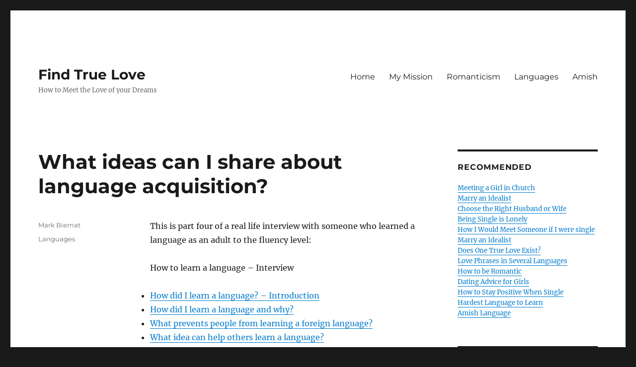

--- FILE ---
content_type: text/html; charset=utf-8
request_url: https://claritaslux.com/how-to-learn-a-language-ideas/
body_size: 23054
content:
<!DOCTYPE html>
<html lang="en-US" class="no-js" amp="" data-amp-auto-lightbox-disable transformed="self;v=1" i-amphtml-layout="" i-amphtml-no-boilerplate="" i-amphtml-binding>
<head><meta charset="UTF-8"><meta name="viewport" content="width=device-width"><link rel="preconnect" href="https://cdn.ampproject.org"><style amp-runtime="" i-amphtml-version="012601162341000">html{overflow-x:hidden!important}html.i-amphtml-fie{height:100%!important;width:100%!important}html:not([amp4ads]),html:not([amp4ads]) body{height:auto!important}html:not([amp4ads]) body{margin:0!important}body{-webkit-text-size-adjust:100%;-moz-text-size-adjust:100%;-ms-text-size-adjust:100%;text-size-adjust:100%}html.i-amphtml-singledoc.i-amphtml-embedded{-ms-touch-action:pan-y pinch-zoom;touch-action:pan-y pinch-zoom}html.i-amphtml-fie>body,html.i-amphtml-singledoc>body{overflow:visible!important}html.i-amphtml-fie:not(.i-amphtml-inabox)>body,html.i-amphtml-singledoc:not(.i-amphtml-inabox)>body{position:relative!important}html.i-amphtml-ios-embed-legacy>body{overflow-x:hidden!important;overflow-y:auto!important;position:absolute!important}html.i-amphtml-ios-embed{overflow-y:auto!important;position:static}#i-amphtml-wrapper{overflow-x:hidden!important;overflow-y:auto!important;position:absolute!important;top:0!important;left:0!important;right:0!important;bottom:0!important;margin:0!important;display:block!important}html.i-amphtml-ios-embed.i-amphtml-ios-overscroll,html.i-amphtml-ios-embed.i-amphtml-ios-overscroll>#i-amphtml-wrapper{-webkit-overflow-scrolling:touch!important}#i-amphtml-wrapper>body{position:relative!important;border-top:1px solid transparent!important}#i-amphtml-wrapper+body{visibility:visible}#i-amphtml-wrapper+body .i-amphtml-lightbox-element,#i-amphtml-wrapper+body[i-amphtml-lightbox]{visibility:hidden}#i-amphtml-wrapper+body[i-amphtml-lightbox] .i-amphtml-lightbox-element{visibility:visible}#i-amphtml-wrapper.i-amphtml-scroll-disabled,.i-amphtml-scroll-disabled{overflow-x:hidden!important;overflow-y:hidden!important}amp-instagram{padding:54px 0px 0px!important;background-color:#fff}amp-iframe iframe{box-sizing:border-box!important}[amp-access][amp-access-hide]{display:none}[subscriptions-dialog],body:not(.i-amphtml-subs-ready) [subscriptions-action],body:not(.i-amphtml-subs-ready) [subscriptions-section]{display:none!important}amp-experiment,amp-live-list>[update]{display:none}amp-list[resizable-children]>.i-amphtml-loading-container.amp-hidden{display:none!important}amp-list [fetch-error],amp-list[load-more] [load-more-button],amp-list[load-more] [load-more-end],amp-list[load-more] [load-more-failed],amp-list[load-more] [load-more-loading]{display:none}amp-list[diffable] div[role=list]{display:block}amp-story-page,amp-story[standalone]{min-height:1px!important;display:block!important;height:100%!important;margin:0!important;padding:0!important;overflow:hidden!important;width:100%!important}amp-story[standalone]{background-color:#000!important;position:relative!important}amp-story-page{background-color:#757575}amp-story .amp-active>div,amp-story .i-amphtml-loader-background{display:none!important}amp-story-page:not(:first-of-type):not([distance]):not([active]){transform:translateY(1000vh)!important}amp-autocomplete{position:relative!important;display:inline-block!important}amp-autocomplete>input,amp-autocomplete>textarea{padding:0.5rem;border:1px solid rgba(0,0,0,.33)}.i-amphtml-autocomplete-results,amp-autocomplete>input,amp-autocomplete>textarea{font-size:1rem;line-height:1.5rem}[amp-fx^=fly-in]{visibility:hidden}amp-script[nodom],amp-script[sandboxed]{position:fixed!important;top:0!important;width:1px!important;height:1px!important;overflow:hidden!important;visibility:hidden}
/*# sourceURL=/css/ampdoc.css*/[hidden]{display:none!important}.i-amphtml-element{display:inline-block}.i-amphtml-blurry-placeholder{transition:opacity 0.3s cubic-bezier(0.0,0.0,0.2,1)!important;pointer-events:none}[layout=nodisplay]:not(.i-amphtml-element){display:none!important}.i-amphtml-layout-fixed,[layout=fixed][width][height]:not(.i-amphtml-layout-fixed){display:inline-block;position:relative}.i-amphtml-layout-responsive,[layout=responsive][width][height]:not(.i-amphtml-layout-responsive),[width][height][heights]:not([layout]):not(.i-amphtml-layout-responsive),[width][height][sizes]:not(img):not([layout]):not(.i-amphtml-layout-responsive){display:block;position:relative}.i-amphtml-layout-intrinsic,[layout=intrinsic][width][height]:not(.i-amphtml-layout-intrinsic){display:inline-block;position:relative;max-width:100%}.i-amphtml-layout-intrinsic .i-amphtml-sizer{max-width:100%}.i-amphtml-intrinsic-sizer{max-width:100%;display:block!important}.i-amphtml-layout-container,.i-amphtml-layout-fixed-height,[layout=container],[layout=fixed-height][height]:not(.i-amphtml-layout-fixed-height){display:block;position:relative}.i-amphtml-layout-fill,.i-amphtml-layout-fill.i-amphtml-notbuilt,[layout=fill]:not(.i-amphtml-layout-fill),body noscript>*{display:block;overflow:hidden!important;position:absolute;top:0;left:0;bottom:0;right:0}body noscript>*{position:absolute!important;width:100%;height:100%;z-index:2}body noscript{display:inline!important}.i-amphtml-layout-flex-item,[layout=flex-item]:not(.i-amphtml-layout-flex-item){display:block;position:relative;-ms-flex:1 1 auto;flex:1 1 auto}.i-amphtml-layout-fluid{position:relative}.i-amphtml-layout-size-defined{overflow:hidden!important}.i-amphtml-layout-awaiting-size{position:absolute!important;top:auto!important;bottom:auto!important}i-amphtml-sizer{display:block!important}@supports (aspect-ratio:1/1){i-amphtml-sizer.i-amphtml-disable-ar{display:none!important}}.i-amphtml-blurry-placeholder,.i-amphtml-fill-content{display:block;height:0;max-height:100%;max-width:100%;min-height:100%;min-width:100%;width:0;margin:auto}.i-amphtml-layout-size-defined .i-amphtml-fill-content{position:absolute;top:0;left:0;bottom:0;right:0}.i-amphtml-replaced-content,.i-amphtml-screen-reader{padding:0!important;border:none!important}.i-amphtml-screen-reader{position:fixed!important;top:0px!important;left:0px!important;width:4px!important;height:4px!important;opacity:0!important;overflow:hidden!important;margin:0!important;display:block!important;visibility:visible!important}.i-amphtml-screen-reader~.i-amphtml-screen-reader{left:8px!important}.i-amphtml-screen-reader~.i-amphtml-screen-reader~.i-amphtml-screen-reader{left:12px!important}.i-amphtml-screen-reader~.i-amphtml-screen-reader~.i-amphtml-screen-reader~.i-amphtml-screen-reader{left:16px!important}.i-amphtml-unresolved{position:relative;overflow:hidden!important}.i-amphtml-select-disabled{-webkit-user-select:none!important;-ms-user-select:none!important;user-select:none!important}.i-amphtml-notbuilt,[layout]:not(.i-amphtml-element),[width][height][heights]:not([layout]):not(.i-amphtml-element),[width][height][sizes]:not(img):not([layout]):not(.i-amphtml-element){position:relative;overflow:hidden!important;color:transparent!important}.i-amphtml-notbuilt:not(.i-amphtml-layout-container)>*,[layout]:not([layout=container]):not(.i-amphtml-element)>*,[width][height][heights]:not([layout]):not(.i-amphtml-element)>*,[width][height][sizes]:not([layout]):not(.i-amphtml-element)>*{display:none}amp-img:not(.i-amphtml-element)[i-amphtml-ssr]>img.i-amphtml-fill-content{display:block}.i-amphtml-notbuilt:not(.i-amphtml-layout-container),[layout]:not([layout=container]):not(.i-amphtml-element),[width][height][heights]:not([layout]):not(.i-amphtml-element),[width][height][sizes]:not(img):not([layout]):not(.i-amphtml-element){color:transparent!important;line-height:0!important}.i-amphtml-ghost{visibility:hidden!important}.i-amphtml-element>[placeholder],[layout]:not(.i-amphtml-element)>[placeholder],[width][height][heights]:not([layout]):not(.i-amphtml-element)>[placeholder],[width][height][sizes]:not([layout]):not(.i-amphtml-element)>[placeholder]{display:block;line-height:normal}.i-amphtml-element>[placeholder].amp-hidden,.i-amphtml-element>[placeholder].hidden{visibility:hidden}.i-amphtml-element:not(.amp-notsupported)>[fallback],.i-amphtml-layout-container>[placeholder].amp-hidden,.i-amphtml-layout-container>[placeholder].hidden{display:none}.i-amphtml-layout-size-defined>[fallback],.i-amphtml-layout-size-defined>[placeholder]{position:absolute!important;top:0!important;left:0!important;right:0!important;bottom:0!important;z-index:1}amp-img[i-amphtml-ssr]:not(.i-amphtml-element)>[placeholder]{z-index:auto}.i-amphtml-notbuilt>[placeholder]{display:block!important}.i-amphtml-hidden-by-media-query{display:none!important}.i-amphtml-element-error{background:red!important;color:#fff!important;position:relative!important}.i-amphtml-element-error:before{content:attr(error-message)}i-amp-scroll-container,i-amphtml-scroll-container{position:absolute;top:0;left:0;right:0;bottom:0;display:block}i-amp-scroll-container.amp-active,i-amphtml-scroll-container.amp-active{overflow:auto;-webkit-overflow-scrolling:touch}.i-amphtml-loading-container{display:block!important;pointer-events:none;z-index:1}.i-amphtml-notbuilt>.i-amphtml-loading-container{display:block!important}.i-amphtml-loading-container.amp-hidden{visibility:hidden}.i-amphtml-element>[overflow]{cursor:pointer;position:relative;z-index:2;visibility:hidden;display:initial;line-height:normal}.i-amphtml-layout-size-defined>[overflow]{position:absolute}.i-amphtml-element>[overflow].amp-visible{visibility:visible}template{display:none!important}.amp-border-box,.amp-border-box *,.amp-border-box :after,.amp-border-box :before{box-sizing:border-box}amp-pixel{display:none!important}amp-analytics,amp-auto-ads,amp-story-auto-ads{position:fixed!important;top:0!important;width:1px!important;height:1px!important;overflow:hidden!important;visibility:hidden}amp-story{visibility:hidden!important}html.i-amphtml-fie>amp-analytics{position:initial!important}[visible-when-invalid]:not(.visible),form [submit-error],form [submit-success],form [submitting]{display:none}amp-accordion{display:block!important}@media (min-width:1px){:where(amp-accordion>section)>:first-child{margin:0;background-color:#efefef;padding-right:20px;border:1px solid #dfdfdf}:where(amp-accordion>section)>:last-child{margin:0}}amp-accordion>section{float:none!important}amp-accordion>section>*{float:none!important;display:block!important;overflow:hidden!important;position:relative!important}amp-accordion,amp-accordion>section{margin:0}amp-accordion:not(.i-amphtml-built)>section>:last-child{display:none!important}amp-accordion:not(.i-amphtml-built)>section[expanded]>:last-child{display:block!important}
/*# sourceURL=/css/ampshared.css*/</style><meta name="robots" content="max-image-preview:large"><meta name="generator" content="WordPress 6.4.7"><meta name="generator" content="AMP Plugin v2.5.2; mode=standard"><link rel="dns-prefetch" href="//v0.wordpress.com"><link rel="dns-prefetch" href="//jetpack.wordpress.com"><link rel="dns-prefetch" href="//s0.wp.com"><link rel="dns-prefetch" href="//public-api.wordpress.com"><link rel="dns-prefetch" href="//0.gravatar.com"><link rel="dns-prefetch" href="//1.gravatar.com"><link rel="dns-prefetch" href="//2.gravatar.com"><link rel="dns-prefetch" href="//c0.wp.com"><link rel="dns-prefetch" href="//i0.wp.com"><link rel="preload" href="https://claritaslux.com/wp-content/plugins/jetpack/_inc/genericons/genericons/Genericons.eot" as="font" crossorigin=""><link rel="preload" href="https://claritaslux.com/wp-content/plugins/jetpack/_inc/genericons/genericons/Genericons.woff" as="font" crossorigin=""><link rel="preload" href="https://claritaslux.com/wp-content/plugins/jetpack/_inc/genericons/genericons/Genericons.svg#Genericons" as="font" crossorigin=""><script async="" src="https://cdn.ampproject.org/v0.mjs" type="module" crossorigin="anonymous"></script><script async nomodule src="https://cdn.ampproject.org/v0.js" crossorigin="anonymous"></script><script src="https://cdn.ampproject.org/v0/amp-analytics-0.1.mjs" async="" custom-element="amp-analytics" type="module" crossorigin="anonymous"></script><script async nomodule src="https://cdn.ampproject.org/v0/amp-analytics-0.1.js" crossorigin="anonymous" custom-element="amp-analytics"></script><script src="https://cdn.ampproject.org/v0/amp-bind-0.1.mjs" async="" custom-element="amp-bind" type="module" crossorigin="anonymous"></script><script async nomodule src="https://cdn.ampproject.org/v0/amp-bind-0.1.js" crossorigin="anonymous" custom-element="amp-bind"></script><script src="https://cdn.ampproject.org/v0/amp-form-0.1.mjs" async="" custom-element="amp-form" type="module" crossorigin="anonymous"></script><script async nomodule src="https://cdn.ampproject.org/v0/amp-form-0.1.js" crossorigin="anonymous" custom-element="amp-form"></script><script src="https://cdn.ampproject.org/v0/amp-iframe-0.1.mjs" async="" custom-element="amp-iframe" type="module" crossorigin="anonymous"></script><script async nomodule src="https://cdn.ampproject.org/v0/amp-iframe-0.1.js" crossorigin="anonymous" custom-element="amp-iframe"></script><script src="https://cdn.ampproject.org/v0/amp-mustache-0.2.mjs" async="" custom-template="amp-mustache" type="module" crossorigin="anonymous"></script><script async nomodule src="https://cdn.ampproject.org/v0/amp-mustache-0.2.js" crossorigin="anonymous" custom-template="amp-mustache"></script><style amp-custom="">.comment-form amp-iframe{margin:0}.jetpack_subscription_widget #subscribe-email input{padding:.625em .4375em;width:100%}.jetpack_subscription_widget form > :last-child{margin-bottom:0}amp-iframe[src^="http://api.mixcloud.com/"]{margin-left:-8px;max-width:-webkit-calc(100% + 8px);max-width:calc(100% + 8px)}.entry-content .jetpack_subscription_widget{border-top:0;font-size:inherit;margin-bottom:1.75em;padding:0}.entry-content #subscribe-email input{font-size:inherit;line-height:normal;padding:.625em .4375em;width:100%}.entry-content .jetpack_subscription_widget input[type="submit"]{font-size:inherit;padding:.84375em .875em .78125em}@media screen and (min-width: 56.875em){.widget-area .jetpack_subscription_widget #subscribe-email input{padding:.4615384615em .5384615385em}}.jp-related-posts-i2__row{display:flex;margin-top:1.5rem}.jp-related-posts-i2__row:first-child{margin-top:0}.jp-related-posts-i2__post{flex-grow:1;flex-basis:0;margin:0 10px;display:flex;flex-direction:column;padding-left:0}.jp-related-posts-i2__row[data-post-count="3"] .jp-related-posts-i2__post{max-width:calc(33% - 20px)}.jp-related-posts-i2__row[data-post-count="2"] .jp-related-posts-i2__post,.jp-related-posts-i2__row[data-post-count="1"] .jp-related-posts-i2__post{max-width:calc(50% - 20px)}.jp-related-posts-i2__post-link{display:block;width:100%;line-height:1.2em}.jp-relatedposts-i2[data-layout="list"] .jp-related-posts-i2__row{margin-top:0;display:block}.jp-relatedposts-i2[data-layout="list"] .jp-related-posts-i2__post{max-width:none;margin:0}@media only screen and (max-width: 640px){.jp-related-posts-i2__row{margin-top:0;display:block}.jp-related-posts-i2__row[data-post-count] .jp-related-posts-i2__post{max-width:none;margin:0;margin-top:1rem}}.amp-wp-default-form-message>p{margin:1em 0;padding:.5em}.amp-wp-default-form-message[submit-success]>p.amp-wp-form-redirecting,.amp-wp-default-form-message[submitting]>p{font-style:italic}.amp-wp-default-form-message[submit-success]>p:not(.amp-wp-form-redirecting){background-color:#90ee90;border:1px solid green;color:#000}.amp-wp-default-form-message[submit-error]>p{background-color:#ffb6c1;border:1px solid red;color:#000}.amp-wp-default-form-message[submit-success]>p:empty{display:none}button[overflow]{bottom:0}amp-iframe iframe,amp-iframe noscript{image-rendering:inherit;object-fit:inherit;object-position:inherit}.wp-block-button__link{box-sizing:border-box;cursor:pointer;display:inline-block;text-align:center;word-break:break-word}:where(.wp-block-button__link){border-radius:9999px;box-shadow:none;padding:calc(.667em + 2px) calc(1.333em + 2px);text-decoration:none}:where(.wp-block-columns){margin-bottom:1.75em}:where(.wp-block-columns.has-background){padding:1.25em 2.375em}:where(.wp-block-post-comments input[type=submit]){border:none}:where(.wp-block-cover-image:not(.has-text-color)),:where(.wp-block-cover:not(.has-text-color)){color:#fff}:where(.wp-block-cover-image.is-light:not(.has-text-color)),:where(.wp-block-cover.is-light:not(.has-text-color)){color:#000}:where(.wp-block-file){margin-bottom:1.5em}:where(.wp-block-file__button){border-radius:2em;display:inline-block;padding:.5em 1em}:where(.wp-block-file__button):is(a):active,:where(.wp-block-file__button):is(a):focus,:where(.wp-block-file__button):is(a):hover,:where(.wp-block-file__button):is(a):visited{box-shadow:none;color:#fff;opacity:.85;text-decoration:none}@keyframes turn-on-visibility{0%{opacity:0}to{opacity:1}}@keyframes turn-off-visibility{0%{opacity:1;visibility:visible}99%{opacity:0;visibility:visible}to{opacity:0;visibility:hidden}}@keyframes lightbox-zoom-in{0%{transform:translate(calc(-50vw + var(--wp--lightbox-initial-left-position)),calc(-50vh + var(--wp--lightbox-initial-top-position))) scale(var(--wp--lightbox-scale))}to{transform:translate(-50%,-50%) scale(1)}}@keyframes lightbox-zoom-out{0%{transform:translate(-50%,-50%) scale(1);visibility:visible}99%{visibility:visible}to{transform:translate(calc(-50vw + var(--wp--lightbox-initial-left-position)),calc(-50vh + var(--wp--lightbox-initial-top-position))) scale(var(--wp--lightbox-scale));visibility:hidden}}:where(.wp-block-latest-comments:not([data-amp-original-style*=line-height] .wp-block-latest-comments__comment)){line-height:1.1}:where(.wp-block-latest-comments:not([data-amp-original-style*=line-height] .wp-block-latest-comments__comment-excerpt p)){line-height:1.8}ol,ul{box-sizing:border-box}:where(.wp-block-navigation.has-background .wp-block-navigation-item a:not(.wp-element-button)),:where(.wp-block-navigation.has-background .wp-block-navigation-submenu a:not(.wp-element-button)){padding:.5em 1em}:where(.wp-block-navigation .wp-block-navigation__submenu-container .wp-block-navigation-item a:not(.wp-element-button)),:where(.wp-block-navigation .wp-block-navigation__submenu-container .wp-block-navigation-submenu a:not(.wp-element-button)),:where(.wp-block-navigation .wp-block-navigation__submenu-container .wp-block-navigation-submenu button.wp-block-navigation-item__content),:where(.wp-block-navigation .wp-block-navigation__submenu-container .wp-block-pages-list__item button.wp-block-navigation-item__content){padding:.5em 1em}@keyframes overlay-menu__fade-in-animation{0%{opacity:0;transform:translateY(.5em)}to{opacity:1;transform:translateY(0)}}:where(p.has-text-color:not(.has-link-color)) a{color:inherit}:where(.wp-block-post-excerpt){margin-bottom:var(--wp--style--block-gap);margin-top:var(--wp--style--block-gap)}:where(.wp-block-preformatted.has-background){padding:1.25em 2.375em}:where(.wp-block-pullquote){margin:0 0 1em}:where(.wp-block-search__button){border:1px solid #ccc;padding:6px 10px}:where(.wp-block-search__button-inside .wp-block-search__inside-wrapper){border:1px solid #949494;box-sizing:border-box;padding:4px}:where(.wp-block-search__button-inside .wp-block-search__inside-wrapper) :where(.wp-block-search__button){padding:4px 8px}:where(.wp-block-term-description){margin-bottom:var(--wp--style--block-gap);margin-top:var(--wp--style--block-gap)}:where(pre.wp-block-verse){font-family:inherit}.entry-content{counter-reset:footnotes}:root{--wp--preset--font-size--normal:16px;--wp--preset--font-size--huge:42px}.screen-reader-text{clip:rect(1px,1px,1px,1px);border:0;-webkit-clip-path:inset(50%);clip-path:inset(50%);height:1px;margin:-1px;overflow:hidden;padding:0;position:absolute;width:1px}.screen-reader-text:not(#_#_#_#_#_#_#_){word-wrap:normal}.screen-reader-text:focus{background-color:#ddd;-webkit-clip-path:none;clip-path:none;color:#444;display:block;font-size:1em;height:auto;left:5px;line-height:normal;padding:15px 23px 14px;text-decoration:none;top:5px;width:auto;z-index:100000}.screen-reader-text:focus:not(#_#_#_#_#_#_#_){clip:auto}html :where(.has-border-color){border-style:solid}html :where([data-amp-original-style*=border-top-color]){border-top-style:solid}html :where([data-amp-original-style*=border-right-color]){border-right-style:solid}html :where([data-amp-original-style*=border-bottom-color]){border-bottom-style:solid}html :where([data-amp-original-style*=border-left-color]){border-left-style:solid}html :where([data-amp-original-style*=border-width]){border-style:solid}html :where([data-amp-original-style*=border-top-width]){border-top-style:solid}html :where([data-amp-original-style*=border-right-width]){border-right-style:solid}html :where([data-amp-original-style*=border-bottom-width]){border-bottom-style:solid}html :where([data-amp-original-style*=border-left-width]){border-left-style:solid}html :where(amp-img[class*=wp-image-]),html :where(amp-anim[class*=wp-image-]){height:auto;max-width:100%}:where(figure){margin:0 0 1em}html :where(.is-position-sticky){--wp-admin--admin-bar--position-offset:var(--wp-admin--admin-bar--height,0px)}@media screen and (max-width:600px){html :where(.is-position-sticky){--wp-admin--admin-bar--position-offset:0px}}:where(.wp-block-group.has-background){padding:1.25em 2.375em}@-webkit-keyframes a{to{-webkit-transform:rotate(1turn);transform:rotate(1turn)}}@keyframes a{to{-webkit-transform:rotate(1turn);transform:rotate(1turn)}}@-webkit-keyframes b{0%{background-position:0 0}to{background-position:30px 0}}@keyframes b{0%{background-position:0 0}to{background-position:30px 0}}.wp-block-button__link{color:#fff;background-color:#32373c;border-radius:9999px;box-shadow:none;text-decoration:none;padding:calc(.667em + 2px) calc(1.333em + 2px);font-size:1.125em}body{--wp--preset--color--black:#000;--wp--preset--color--cyan-bluish-gray:#abb8c3;--wp--preset--color--white:#fff;--wp--preset--color--pale-pink:#f78da7;--wp--preset--color--vivid-red:#cf2e2e;--wp--preset--color--luminous-vivid-orange:#ff6900;--wp--preset--color--luminous-vivid-amber:#fcb900;--wp--preset--color--light-green-cyan:#7bdcb5;--wp--preset--color--vivid-green-cyan:#00d084;--wp--preset--color--pale-cyan-blue:#8ed1fc;--wp--preset--color--vivid-cyan-blue:#0693e3;--wp--preset--color--vivid-purple:#9b51e0;--wp--preset--color--dark-gray:#1a1a1a;--wp--preset--color--medium-gray:#686868;--wp--preset--color--light-gray:#e5e5e5;--wp--preset--color--blue-gray:#4d545c;--wp--preset--color--bright-blue:#007acc;--wp--preset--color--light-blue:#9adffd;--wp--preset--color--dark-brown:#402b30;--wp--preset--color--medium-brown:#774e24;--wp--preset--color--dark-red:#640c1f;--wp--preset--color--bright-red:#ff675f;--wp--preset--color--yellow:#ffef8e;--wp--preset--gradient--vivid-cyan-blue-to-vivid-purple:linear-gradient(135deg,rgba(6,147,227,1) 0%,#9b51e0 100%);--wp--preset--gradient--light-green-cyan-to-vivid-green-cyan:linear-gradient(135deg,#7adcb4 0%,#00d082 100%);--wp--preset--gradient--luminous-vivid-amber-to-luminous-vivid-orange:linear-gradient(135deg,rgba(252,185,0,1) 0%,rgba(255,105,0,1) 100%);--wp--preset--gradient--luminous-vivid-orange-to-vivid-red:linear-gradient(135deg,rgba(255,105,0,1) 0%,#cf2e2e 100%);--wp--preset--gradient--very-light-gray-to-cyan-bluish-gray:linear-gradient(135deg,#eee 0%,#a9b8c3 100%);--wp--preset--gradient--cool-to-warm-spectrum:linear-gradient(135deg,#4aeadc 0%,#9778d1 20%,#cf2aba 40%,#ee2c82 60%,#fb6962 80%,#fef84c 100%);--wp--preset--gradient--blush-light-purple:linear-gradient(135deg,#ffceec 0%,#9896f0 100%);--wp--preset--gradient--blush-bordeaux:linear-gradient(135deg,#fecda5 0%,#fe2d2d 50%,#6b003e 100%);--wp--preset--gradient--luminous-dusk:linear-gradient(135deg,#ffcb70 0%,#c751c0 50%,#4158d0 100%);--wp--preset--gradient--pale-ocean:linear-gradient(135deg,#fff5cb 0%,#b6e3d4 50%,#33a7b5 100%);--wp--preset--gradient--electric-grass:linear-gradient(135deg,#caf880 0%,#71ce7e 100%);--wp--preset--gradient--midnight:linear-gradient(135deg,#020381 0%,#2874fc 100%);--wp--preset--font-size--small:13px;--wp--preset--font-size--medium:20px;--wp--preset--font-size--large:36px;--wp--preset--font-size--x-large:42px;--wp--preset--spacing--20:.44rem;--wp--preset--spacing--30:.67rem;--wp--preset--spacing--40:1rem;--wp--preset--spacing--50:1.5rem;--wp--preset--spacing--60:2.25rem;--wp--preset--spacing--70:3.38rem;--wp--preset--spacing--80:5.06rem;--wp--preset--shadow--natural:6px 6px 9px rgba(0,0,0,.2);--wp--preset--shadow--deep:12px 12px 50px rgba(0,0,0,.4);--wp--preset--shadow--sharp:6px 6px 0px rgba(0,0,0,.2);--wp--preset--shadow--outlined:6px 6px 0px -3px rgba(255,255,255,1),6px 6px rgba(0,0,0,1);--wp--preset--shadow--crisp:6px 6px 0px rgba(0,0,0,1)}:where(.is-layout-flex){gap:.5em}:where(.is-layout-grid){gap:.5em}:where(.wp-block-columns.is-layout-flex){gap:2em}:where(.wp-block-columns.is-layout-grid){gap:2em}:where(.wp-block-post-template.is-layout-flex){gap:1.25em}:where(.wp-block-post-template.is-layout-grid){gap:1.25em}:where(.wp-block-post-template.is-layout-flex){gap:1.25em}:where(.wp-block-post-template.is-layout-grid){gap:1.25em}:where(.wp-block-columns.is-layout-flex){gap:2em}:where(.wp-block-columns.is-layout-grid){gap:2em}@font-face{font-family:"Merriweather";font-style:normal;font-display:fallback;font-weight:400;src:url("https://claritaslux.com/wp-content/themes/twentysixteen/fonts/merriweather/merriweather-cyrillic-ext-400-normal.woff2?ver=30") format("woff2"),url("https://claritaslux.com/wp-content/themes/twentysixteen/fonts/merriweather/merriweather-all-400-normal.woff?ver=30") format("woff");unicode-range:U+0460-052F,U+1C80-1C88,U+20B4,U+2DE0-2DFF,U+A640-A69F,U+FE2E-FE2F}@font-face{font-family:"Merriweather";font-style:normal;font-display:fallback;font-weight:400;src:url("https://claritaslux.com/wp-content/themes/twentysixteen/fonts/merriweather/merriweather-cyrillic-400-normal.woff2?ver=30") format("woff2"),url("https://claritaslux.com/wp-content/themes/twentysixteen/fonts/merriweather/merriweather-all-400-normal.woff?ver=30") format("woff");unicode-range:U+0301,U+0400-045F,U+0490-0491,U+04B0-04B1,U+2116}@font-face{font-family:"Merriweather";font-style:normal;font-display:fallback;font-weight:400;src:url("https://claritaslux.com/wp-content/themes/twentysixteen/fonts/merriweather/merriweather-vietnamese-400-normal.woff2?ver=30") format("woff2"),url("https://claritaslux.com/wp-content/themes/twentysixteen/fonts/merriweather/merriweather-all-400-normal.woff?ver=30") format("woff");unicode-range:U+0102-0103,U+0110-0111,U+0128-0129,U+0168-0169,U+01A0-01A1,U+01AF-01B0,U+1EA0-1EF9,U+20AB}@font-face{font-family:"Merriweather";font-style:normal;font-display:fallback;font-weight:400;src:url("https://claritaslux.com/wp-content/themes/twentysixteen/fonts/merriweather/merriweather-latin-ext-400-normal.woff2?ver=30") format("woff2"),url("https://claritaslux.com/wp-content/themes/twentysixteen/fonts/merriweather/merriweather-all-400-normal.woff?ver=30") format("woff");unicode-range:U+0100-024F,U+0259,U+1E00-1EFF,U+2020,U+20A0-20AB,U+20AD-20CF,U+2113,U+2C60-2C7F,U+A720-A7FF}@font-face{font-family:"Merriweather";font-style:normal;font-display:fallback;font-weight:400;src:url("https://claritaslux.com/wp-content/themes/twentysixteen/fonts/merriweather/merriweather-latin-400-normal.woff2?ver=30") format("woff2"),url("https://claritaslux.com/wp-content/themes/twentysixteen/fonts/merriweather/merriweather-all-400-normal.woff?ver=30") format("woff");unicode-range:U+0000-00FF,U+0131,U+0152-0153,U+02BB-02BC,U+02C6,U+02DA,U+02DC,U+2000-206F,U+2074,U+20AC,U+2122,U+2191,U+2193,U+2212,U+2215,U+FEFF,U+FFFD}@font-face{font-family:"Merriweather";font-style:normal;font-display:fallback;font-weight:700;src:url("https://claritaslux.com/wp-content/themes/twentysixteen/fonts/merriweather/merriweather-cyrillic-ext-700-normal.woff2?ver=30") format("woff2"),url("https://claritaslux.com/wp-content/themes/twentysixteen/fonts/merriweather/merriweather-all-700-normal.woff?ver=30") format("woff");unicode-range:U+0460-052F,U+1C80-1C88,U+20B4,U+2DE0-2DFF,U+A640-A69F,U+FE2E-FE2F}@font-face{font-family:"Merriweather";font-style:normal;font-display:fallback;font-weight:700;src:url("https://claritaslux.com/wp-content/themes/twentysixteen/fonts/merriweather/merriweather-cyrillic-700-normal.woff2?ver=30") format("woff2"),url("https://claritaslux.com/wp-content/themes/twentysixteen/fonts/merriweather/merriweather-all-700-normal.woff?ver=30") format("woff");unicode-range:U+0301,U+0400-045F,U+0490-0491,U+04B0-04B1,U+2116}@font-face{font-family:"Merriweather";font-style:normal;font-display:fallback;font-weight:700;src:url("https://claritaslux.com/wp-content/themes/twentysixteen/fonts/merriweather/merriweather-vietnamese-700-normal.woff2?ver=30") format("woff2"),url("https://claritaslux.com/wp-content/themes/twentysixteen/fonts/merriweather/merriweather-all-700-normal.woff?ver=30") format("woff");unicode-range:U+0102-0103,U+0110-0111,U+0128-0129,U+0168-0169,U+01A0-01A1,U+01AF-01B0,U+1EA0-1EF9,U+20AB}@font-face{font-family:"Merriweather";font-style:normal;font-display:fallback;font-weight:700;src:url("https://claritaslux.com/wp-content/themes/twentysixteen/fonts/merriweather/merriweather-latin-ext-700-normal.woff2?ver=30") format("woff2"),url("https://claritaslux.com/wp-content/themes/twentysixteen/fonts/merriweather/merriweather-all-700-normal.woff?ver=30") format("woff");unicode-range:U+0100-024F,U+0259,U+1E00-1EFF,U+2020,U+20A0-20AB,U+20AD-20CF,U+2113,U+2C60-2C7F,U+A720-A7FF}@font-face{font-family:"Merriweather";font-style:normal;font-display:fallback;font-weight:700;src:url("https://claritaslux.com/wp-content/themes/twentysixteen/fonts/merriweather/merriweather-latin-700-normal.woff2?ver=30") format("woff2"),url("https://claritaslux.com/wp-content/themes/twentysixteen/fonts/merriweather/merriweather-all-700-normal.woff?ver=30") format("woff");unicode-range:U+0000-00FF,U+0131,U+0152-0153,U+02BB-02BC,U+02C6,U+02DA,U+02DC,U+2000-206F,U+2074,U+20AC,U+2122,U+2191,U+2193,U+2212,U+2215,U+FEFF,U+FFFD}@font-face{font-family:"Merriweather";font-style:normal;font-display:fallback;font-weight:900;src:url("https://claritaslux.com/wp-content/themes/twentysixteen/fonts/merriweather/merriweather-cyrillic-ext-900-normal.woff2?ver=30") format("woff2"),url("https://claritaslux.com/wp-content/themes/twentysixteen/fonts/merriweather/merriweather-all-900-normal.woff?ver=30") format("woff");unicode-range:U+0460-052F,U+1C80-1C88,U+20B4,U+2DE0-2DFF,U+A640-A69F,U+FE2E-FE2F}@font-face{font-family:"Merriweather";font-style:normal;font-display:fallback;font-weight:900;src:url("https://claritaslux.com/wp-content/themes/twentysixteen/fonts/merriweather/merriweather-cyrillic-900-normal.woff2?ver=30") format("woff2"),url("https://claritaslux.com/wp-content/themes/twentysixteen/fonts/merriweather/merriweather-all-900-normal.woff?ver=30") format("woff");unicode-range:U+0301,U+0400-045F,U+0490-0491,U+04B0-04B1,U+2116}@font-face{font-family:"Merriweather";font-style:normal;font-display:fallback;font-weight:900;src:url("https://claritaslux.com/wp-content/themes/twentysixteen/fonts/merriweather/merriweather-vietnamese-900-normal.woff2?ver=30") format("woff2"),url("https://claritaslux.com/wp-content/themes/twentysixteen/fonts/merriweather/merriweather-all-900-normal.woff?ver=30") format("woff");unicode-range:U+0102-0103,U+0110-0111,U+0128-0129,U+0168-0169,U+01A0-01A1,U+01AF-01B0,U+1EA0-1EF9,U+20AB}@font-face{font-family:"Merriweather";font-style:normal;font-display:fallback;font-weight:900;src:url("https://claritaslux.com/wp-content/themes/twentysixteen/fonts/merriweather/merriweather-latin-ext-900-normal.woff2?ver=30") format("woff2"),url("https://claritaslux.com/wp-content/themes/twentysixteen/fonts/merriweather/merriweather-all-900-normal.woff?ver=30") format("woff");unicode-range:U+0100-024F,U+0259,U+1E00-1EFF,U+2020,U+20A0-20AB,U+20AD-20CF,U+2113,U+2C60-2C7F,U+A720-A7FF}@font-face{font-family:"Merriweather";font-style:normal;font-display:fallback;font-weight:900;src:url("https://claritaslux.com/wp-content/themes/twentysixteen/fonts/merriweather/merriweather-latin-900-normal.woff2?ver=30") format("woff2"),url("https://claritaslux.com/wp-content/themes/twentysixteen/fonts/merriweather/merriweather-all-900-normal.woff?ver=30") format("woff");unicode-range:U+0000-00FF,U+0131,U+0152-0153,U+02BB-02BC,U+02C6,U+02DA,U+02DC,U+2000-206F,U+2074,U+20AC,U+2122,U+2191,U+2193,U+2212,U+2215,U+FEFF,U+FFFD}@font-face{font-family:"Merriweather";font-style:italic;font-display:fallback;font-weight:400;src:url("https://claritaslux.com/wp-content/themes/twentysixteen/fonts/merriweather/merriweather-cyrillic-ext-400-italic.woff2?ver=30") format("woff2"),url("https://claritaslux.com/wp-content/themes/twentysixteen/fonts/merriweather/merriweather-all-400-italic.woff?ver=30") format("woff");unicode-range:U+0460-052F,U+1C80-1C88,U+20B4,U+2DE0-2DFF,U+A640-A69F,U+FE2E-FE2F}@font-face{font-family:"Merriweather";font-style:italic;font-display:fallback;font-weight:400;src:url("https://claritaslux.com/wp-content/themes/twentysixteen/fonts/merriweather/merriweather-cyrillic-400-italic.woff2?ver=30") format("woff2"),url("https://claritaslux.com/wp-content/themes/twentysixteen/fonts/merriweather/merriweather-all-400-italic.woff?ver=30") format("woff");unicode-range:U+0301,U+0400-045F,U+0490-0491,U+04B0-04B1,U+2116}@font-face{font-family:"Merriweather";font-style:italic;font-display:fallback;font-weight:400;src:url("https://claritaslux.com/wp-content/themes/twentysixteen/fonts/merriweather/merriweather-vietnamese-400-italic.woff2?ver=30") format("woff2"),url("https://claritaslux.com/wp-content/themes/twentysixteen/fonts/merriweather/merriweather-all-400-italic.woff?ver=30") format("woff");unicode-range:U+0102-0103,U+0110-0111,U+0128-0129,U+0168-0169,U+01A0-01A1,U+01AF-01B0,U+1EA0-1EF9,U+20AB}@font-face{font-family:"Merriweather";font-style:italic;font-display:fallback;font-weight:400;src:url("https://claritaslux.com/wp-content/themes/twentysixteen/fonts/merriweather/merriweather-latin-ext-400-italic.woff2?ver=30") format("woff2"),url("https://claritaslux.com/wp-content/themes/twentysixteen/fonts/merriweather/merriweather-all-400-italic.woff?ver=30") format("woff");unicode-range:U+0100-024F,U+0259,U+1E00-1EFF,U+2020,U+20A0-20AB,U+20AD-20CF,U+2113,U+2C60-2C7F,U+A720-A7FF}@font-face{font-family:"Merriweather";font-style:italic;font-display:fallback;font-weight:400;src:url("https://claritaslux.com/wp-content/themes/twentysixteen/fonts/merriweather/merriweather-latin-400-italic.woff2?ver=30") format("woff2"),url("https://claritaslux.com/wp-content/themes/twentysixteen/fonts/merriweather/merriweather-all-400-italic.woff?ver=30") format("woff");unicode-range:U+0000-00FF,U+0131,U+0152-0153,U+02BB-02BC,U+02C6,U+02DA,U+02DC,U+2000-206F,U+2074,U+20AC,U+2122,U+2191,U+2193,U+2212,U+2215,U+FEFF,U+FFFD}@font-face{font-family:"Merriweather";font-style:italic;font-display:fallback;font-weight:700;src:url("https://claritaslux.com/wp-content/themes/twentysixteen/fonts/merriweather/merriweather-cyrillic-ext-700-italic.woff2?ver=30") format("woff2"),url("https://claritaslux.com/wp-content/themes/twentysixteen/fonts/merriweather/merriweather-all-700-italic.woff?ver=30") format("woff");unicode-range:U+0460-052F,U+1C80-1C88,U+20B4,U+2DE0-2DFF,U+A640-A69F,U+FE2E-FE2F}@font-face{font-family:"Merriweather";font-style:italic;font-display:fallback;font-weight:700;src:url("https://claritaslux.com/wp-content/themes/twentysixteen/fonts/merriweather/merriweather-cyrillic-700-italic.woff2?ver=30") format("woff2"),url("https://claritaslux.com/wp-content/themes/twentysixteen/fonts/merriweather/merriweather-all-700-italic.woff?ver=30") format("woff");unicode-range:U+0301,U+0400-045F,U+0490-0491,U+04B0-04B1,U+2116}@font-face{font-family:"Merriweather";font-style:italic;font-display:fallback;font-weight:700;src:url("https://claritaslux.com/wp-content/themes/twentysixteen/fonts/merriweather/merriweather-vietnamese-700-italic.woff2?ver=30") format("woff2"),url("https://claritaslux.com/wp-content/themes/twentysixteen/fonts/merriweather/merriweather-all-700-italic.woff?ver=30") format("woff");unicode-range:U+0102-0103,U+0110-0111,U+0128-0129,U+0168-0169,U+01A0-01A1,U+01AF-01B0,U+1EA0-1EF9,U+20AB}@font-face{font-family:"Merriweather";font-style:italic;font-display:fallback;font-weight:700;src:url("https://claritaslux.com/wp-content/themes/twentysixteen/fonts/merriweather/merriweather-latin-ext-700-italic.woff2?ver=30") format("woff2"),url("https://claritaslux.com/wp-content/themes/twentysixteen/fonts/merriweather/merriweather-all-700-italic.woff?ver=30") format("woff");unicode-range:U+0100-024F,U+0259,U+1E00-1EFF,U+2020,U+20A0-20AB,U+20AD-20CF,U+2113,U+2C60-2C7F,U+A720-A7FF}@font-face{font-family:"Merriweather";font-style:italic;font-display:fallback;font-weight:700;src:url("https://claritaslux.com/wp-content/themes/twentysixteen/fonts/merriweather/merriweather-latin-700-italic.woff2?ver=30") format("woff2"),url("https://claritaslux.com/wp-content/themes/twentysixteen/fonts/merriweather/merriweather-all-700-italic.woff?ver=30") format("woff");unicode-range:U+0000-00FF,U+0131,U+0152-0153,U+02BB-02BC,U+02C6,U+02DA,U+02DC,U+2000-206F,U+2074,U+20AC,U+2122,U+2191,U+2193,U+2212,U+2215,U+FEFF,U+FFFD}@font-face{font-family:"Merriweather";font-style:italic;font-display:fallback;font-weight:900;src:url("https://claritaslux.com/wp-content/themes/twentysixteen/fonts/merriweather/merriweather-cyrillic-ext-900-italic.woff2?ver=30") format("woff2"),url("https://claritaslux.com/wp-content/themes/twentysixteen/fonts/merriweather/merriweather-all-900-italic.woff?ver=30") format("woff");unicode-range:U+0460-052F,U+1C80-1C88,U+20B4,U+2DE0-2DFF,U+A640-A69F,U+FE2E-FE2F}@font-face{font-family:"Merriweather";font-style:italic;font-display:fallback;font-weight:900;src:url("https://claritaslux.com/wp-content/themes/twentysixteen/fonts/merriweather/merriweather-cyrillic-900-italic.woff2?ver=30") format("woff2"),url("https://claritaslux.com/wp-content/themes/twentysixteen/fonts/merriweather/merriweather-all-900-italic.woff?ver=30") format("woff");unicode-range:U+0301,U+0400-045F,U+0490-0491,U+04B0-04B1,U+2116}@font-face{font-family:"Merriweather";font-style:italic;font-display:fallback;font-weight:900;src:url("https://claritaslux.com/wp-content/themes/twentysixteen/fonts/merriweather/merriweather-vietnamese-900-italic.woff2?ver=30") format("woff2"),url("https://claritaslux.com/wp-content/themes/twentysixteen/fonts/merriweather/merriweather-all-900-italic.woff?ver=30") format("woff");unicode-range:U+0102-0103,U+0110-0111,U+0128-0129,U+0168-0169,U+01A0-01A1,U+01AF-01B0,U+1EA0-1EF9,U+20AB}@font-face{font-family:"Merriweather";font-style:italic;font-display:fallback;font-weight:900;src:url("https://claritaslux.com/wp-content/themes/twentysixteen/fonts/merriweather/merriweather-latin-ext-900-italic.woff2?ver=30") format("woff2"),url("https://claritaslux.com/wp-content/themes/twentysixteen/fonts/merriweather/merriweather-all-900-italic.woff?ver=30") format("woff");unicode-range:U+0100-024F,U+0259,U+1E00-1EFF,U+2020,U+20A0-20AB,U+20AD-20CF,U+2113,U+2C60-2C7F,U+A720-A7FF}@font-face{font-family:"Merriweather";font-style:italic;font-display:fallback;font-weight:900;src:url("https://claritaslux.com/wp-content/themes/twentysixteen/fonts/merriweather/merriweather-latin-900-italic.woff2?ver=30") format("woff2"),url("https://claritaslux.com/wp-content/themes/twentysixteen/fonts/merriweather/merriweather-all-900-italic.woff?ver=30") format("woff");unicode-range:U+0000-00FF,U+0131,U+0152-0153,U+02BB-02BC,U+02C6,U+02DA,U+02DC,U+2000-206F,U+2074,U+20AC,U+2122,U+2191,U+2193,U+2212,U+2215,U+FEFF,U+FFFD}@font-face{font-family:"Montserrat";font-style:normal;font-display:fallback;font-weight:400;src:url("https://claritaslux.com/wp-content/themes/twentysixteen/fonts/montserrat/montserrat-cyrillic-ext-400-normal.woff2?ver=25") format("woff2"),url("https://claritaslux.com/wp-content/themes/twentysixteen/fonts/montserrat/montserrat-all-400-normal.woff?ver=25") format("woff");unicode-range:U+0460-052F,U+1C80-1C88,U+20B4,U+2DE0-2DFF,U+A640-A69F,U+FE2E-FE2F}@font-face{font-family:"Montserrat";font-style:normal;font-display:fallback;font-weight:400;src:url("https://claritaslux.com/wp-content/themes/twentysixteen/fonts/montserrat/montserrat-cyrillic-400-normal.woff2?ver=25") format("woff2"),url("https://claritaslux.com/wp-content/themes/twentysixteen/fonts/montserrat/montserrat-all-400-normal.woff?ver=25") format("woff");unicode-range:U+0301,U+0400-045F,U+0490-0491,U+04B0-04B1,U+2116}@font-face{font-family:"Montserrat";font-style:normal;font-display:fallback;font-weight:400;src:url("https://claritaslux.com/wp-content/themes/twentysixteen/fonts/montserrat/montserrat-vietnamese-400-normal.woff2?ver=25") format("woff2"),url("https://claritaslux.com/wp-content/themes/twentysixteen/fonts/montserrat/montserrat-all-400-normal.woff?ver=25") format("woff");unicode-range:U+0102-0103,U+0110-0111,U+0128-0129,U+0168-0169,U+01A0-01A1,U+01AF-01B0,U+1EA0-1EF9,U+20AB}@font-face{font-family:"Montserrat";font-style:normal;font-display:fallback;font-weight:400;src:url("https://claritaslux.com/wp-content/themes/twentysixteen/fonts/montserrat/montserrat-latin-ext-400-normal.woff2?ver=25") format("woff2"),url("https://claritaslux.com/wp-content/themes/twentysixteen/fonts/montserrat/montserrat-all-400-normal.woff?ver=25") format("woff");unicode-range:U+0100-024F,U+0259,U+1E00-1EFF,U+2020,U+20A0-20AB,U+20AD-20CF,U+2113,U+2C60-2C7F,U+A720-A7FF}@font-face{font-family:"Montserrat";font-style:normal;font-display:fallback;font-weight:400;src:url("https://claritaslux.com/wp-content/themes/twentysixteen/fonts/montserrat/montserrat-latin-400-normal.woff2?ver=25") format("woff2"),url("https://claritaslux.com/wp-content/themes/twentysixteen/fonts/montserrat/montserrat-all-400-normal.woff?ver=25") format("woff");unicode-range:U+0000-00FF,U+0131,U+0152-0153,U+02BB-02BC,U+02C6,U+02DA,U+02DC,U+2000-206F,U+2074,U+20AC,U+2122,U+2191,U+2193,U+2212,U+2215,U+FEFF,U+FFFD}@font-face{font-family:"Montserrat";font-style:normal;font-display:fallback;font-weight:700;src:url("https://claritaslux.com/wp-content/themes/twentysixteen/fonts/montserrat/montserrat-cyrillic-ext-700-normal.woff2?ver=25") format("woff2"),url("https://claritaslux.com/wp-content/themes/twentysixteen/fonts/montserrat/montserrat-all-700-normal.woff?ver=25") format("woff");unicode-range:U+0460-052F,U+1C80-1C88,U+20B4,U+2DE0-2DFF,U+A640-A69F,U+FE2E-FE2F}@font-face{font-family:"Montserrat";font-style:normal;font-display:fallback;font-weight:700;src:url("https://claritaslux.com/wp-content/themes/twentysixteen/fonts/montserrat/montserrat-cyrillic-700-normal.woff2?ver=25") format("woff2"),url("https://claritaslux.com/wp-content/themes/twentysixteen/fonts/montserrat/montserrat-all-700-normal.woff?ver=25") format("woff");unicode-range:U+0301,U+0400-045F,U+0490-0491,U+04B0-04B1,U+2116}@font-face{font-family:"Montserrat";font-style:normal;font-display:fallback;font-weight:700;src:url("https://claritaslux.com/wp-content/themes/twentysixteen/fonts/montserrat/montserrat-vietnamese-700-normal.woff2?ver=25") format("woff2"),url("https://claritaslux.com/wp-content/themes/twentysixteen/fonts/montserrat/montserrat-all-700-normal.woff?ver=25") format("woff");unicode-range:U+0102-0103,U+0110-0111,U+0128-0129,U+0168-0169,U+01A0-01A1,U+01AF-01B0,U+1EA0-1EF9,U+20AB}@font-face{font-family:"Montserrat";font-style:normal;font-display:fallback;font-weight:700;src:url("https://claritaslux.com/wp-content/themes/twentysixteen/fonts/montserrat/montserrat-latin-ext-700-normal.woff2?ver=25") format("woff2"),url("https://claritaslux.com/wp-content/themes/twentysixteen/fonts/montserrat/montserrat-all-700-normal.woff?ver=25") format("woff");unicode-range:U+0100-024F,U+0259,U+1E00-1EFF,U+2020,U+20A0-20AB,U+20AD-20CF,U+2113,U+2C60-2C7F,U+A720-A7FF}@font-face{font-family:"Montserrat";font-style:normal;font-display:fallback;font-weight:700;src:url("https://claritaslux.com/wp-content/themes/twentysixteen/fonts/montserrat/montserrat-latin-700-normal.woff2?ver=25") format("woff2"),url("https://claritaslux.com/wp-content/themes/twentysixteen/fonts/montserrat/montserrat-all-700-normal.woff?ver=25") format("woff");unicode-range:U+0000-00FF,U+0131,U+0152-0153,U+02BB-02BC,U+02C6,U+02DA,U+02DC,U+2000-206F,U+2074,U+20AC,U+2122,U+2191,U+2193,U+2212,U+2215,U+FEFF,U+FFFD}@font-face{font-family:"Inconsolata";font-style:normal;font-display:fallback;font-weight:400;src:url("https://claritaslux.com/wp-content/themes/twentysixteen/fonts/inconsolata/inconsolata-vietnamese-400-normal.woff2?ver=31") format("woff2"),url("https://claritaslux.com/wp-content/themes/twentysixteen/fonts/inconsolata/inconsolata-all-400-normal.woff?ver=31") format("woff");unicode-range:U+0102-0103,U+0110-0111,U+0128-0129,U+0168-0169,U+01A0-01A1,U+01AF-01B0,U+1EA0-1EF9,U+20AB}@font-face{font-family:"Inconsolata";font-style:normal;font-display:fallback;font-weight:400;src:url("https://claritaslux.com/wp-content/themes/twentysixteen/fonts/inconsolata/inconsolata-latin-ext-400-normal.woff2?ver=31") format("woff2"),url("https://claritaslux.com/wp-content/themes/twentysixteen/fonts/inconsolata/inconsolata-all-400-normal.woff?ver=31") format("woff");unicode-range:U+0100-024F,U+0259,U+1E00-1EFF,U+2020,U+20A0-20AB,U+20AD-20CF,U+2113,U+2C60-2C7F,U+A720-A7FF}@font-face{font-family:"Inconsolata";font-style:normal;font-display:fallback;font-weight:400;src:url("https://claritaslux.com/wp-content/themes/twentysixteen/fonts/inconsolata/inconsolata-latin-400-normal.woff2?ver=31") format("woff2"),url("https://claritaslux.com/wp-content/themes/twentysixteen/fonts/inconsolata/inconsolata-all-400-normal.woff?ver=31") format("woff");unicode-range:U+0000-00FF,U+0131,U+0152-0153,U+02BB-02BC,U+02C6,U+02DA,U+02DC,U+2000-206F,U+2074,U+20AC,U+2122,U+2191,U+2193,U+2212,U+2215,U+FEFF,U+FFFD}@font-face{font-family:"Genericons";src:url("https://claritaslux.com/wp-content/plugins/jetpack/_inc/genericons/genericons/Genericons.eot");src:url("https://claritaslux.com/wp-content/plugins/jetpack/_inc/genericons/genericons/Genericons.eot") format("embedded-opentype");font-weight:normal;font-style:normal;font-display:block}@font-face{font-family:"Genericons";src:url("https://claritaslux.com/wp-content/plugins/jetpack/_inc/genericons/genericons/Genericons.woff") format("woff"),url("https://claritaslux.com/wp-content/plugins/jetpack/_inc/genericons/genericons/Genericons.ttf") format("truetype"),url("https://claritaslux.com/wp-content/plugins/jetpack/_inc/genericons/genericons/Genericons.svg#Genericons") format("svg");font-weight:normal;font-style:normal;font-display:block}@media screen and (-webkit-min-device-pixel-ratio:0){@font-face{font-family:"Genericons";src:url("https://claritaslux.com/wp-content/plugins/jetpack/_inc/genericons/genericons/Genericons.svg#Genericons") format("svg");font-display:block}}html{font-family:sans-serif;-webkit-text-size-adjust:100%;-ms-text-size-adjust:100%}body{margin:0}article,aside,footer,header,main,nav,section{display:block}[hidden],template{display:none}a{background-color:transparent}b{font-weight:700}small{font-size:80%}button,input{color:inherit;font:inherit;margin:0}button{overflow:visible}button,input{max-width:100%}button,html input[type="button"],input[type="reset"],input[type="submit"]{-webkit-appearance:button;cursor:pointer}button[disabled],html input[disabled]{cursor:default;opacity:.5}button::-moz-focus-inner,input::-moz-focus-inner{border:0;padding:0}input[type="checkbox"],input[type="radio"]{-webkit-box-sizing:border-box;-moz-box-sizing:border-box;box-sizing:border-box;margin-right:.4375em;padding:0}input[type="date"]::-webkit-inner-spin-button,input[type="date"]::-webkit-outer-spin-button,input[type="time"]::-webkit-inner-spin-button,input[type="time"]::-webkit-outer-spin-button,input[type="datetime-local"]::-webkit-inner-spin-button,input[type="datetime-local"]::-webkit-outer-spin-button,input[type="week"]::-webkit-inner-spin-button,input[type="week"]::-webkit-outer-spin-button,input[type="month"]::-webkit-inner-spin-button,input[type="month"]::-webkit-outer-spin-button,input[type="number"]::-webkit-inner-spin-button,input[type="number"]::-webkit-outer-spin-button{height:auto}input[type="search"]{-webkit-appearance:textfield}input[type="search"]::-webkit-search-cancel-button,input[type="search"]::-webkit-search-decoration{-webkit-appearance:none}.comment-reply-title small a:before{-moz-osx-font-smoothing:grayscale;-webkit-font-smoothing:antialiased;display:inline-block;font-family:"Genericons";font-size:16px;font-style:normal;font-variant:normal;font-weight:normal;line-height:1;speak:never;text-align:center;text-decoration:inherit;text-transform:none;vertical-align:top}body,button,input{color:#1a1a1a;font-family:Merriweather,Georgia,serif;font-size:16px;font-size:1rem;line-height:1.75}h1,h2,h3{clear:both;font-weight:700;margin:0;text-rendering:optimizeLegibility}p{margin:0 0 1.75em}html{-webkit-box-sizing:border-box;-moz-box-sizing:border-box;box-sizing:border-box}*,*:before,*:after{-webkit-box-sizing:inherit;-moz-box-sizing:inherit;box-sizing:inherit}body{background:#1a1a1a}ul,ol{margin:0 0 1.75em 1.25em;padding:0}ul{list-style:disc}ol{list-style:decimal;margin-left:1.5em}li > ul,li > ol{margin-bottom:0}::-webkit-input-placeholder{color:#686868;font-family:Montserrat,"Helvetica Neue",sans-serif}:-moz-placeholder{color:#686868;font-family:Montserrat,"Helvetica Neue",sans-serif}::-moz-placeholder{color:#686868;font-family:Montserrat,"Helvetica Neue",sans-serif;opacity:1}:-ms-input-placeholder{color:#686868;font-family:Montserrat,"Helvetica Neue",sans-serif}input{line-height:normal}button,button[disabled]:hover,button[disabled]:focus,input[type="button"],input[type="button"][disabled]:hover,input[type="button"][disabled]:focus,input[type="reset"],input[type="reset"][disabled]:hover,input[type="reset"][disabled]:focus,input[type="submit"],input[type="submit"][disabled]:hover,input[type="submit"][disabled]:focus{background:#1a1a1a;border:0;border-radius:2px;color:#fff;font-family:Montserrat,"Helvetica Neue",sans-serif;font-weight:700;letter-spacing:.046875em;line-height:1;padding:.84375em .875em .78125em;text-transform:uppercase}button:hover,button:focus,input[type="button"]:hover,input[type="button"]:focus,input[type="reset"]:hover,input[type="reset"]:focus,input[type="submit"]:hover,input[type="submit"]:focus{background:#007acc}button:focus,input[type="button"]:focus,input[type="reset"]:focus,input[type="submit"]:focus{outline:thin dotted;outline-offset:-4px}input[type="date"],input[type="time"],input[type="datetime-local"],input[type="week"],input[type="month"],input[type="text"],input[type="email"],input[type="url"],input[type="password"],input[type="search"],input[type="tel"],input[type="number"]{background:#f7f7f7;background-image:-webkit-linear-gradient(rgba(255,255,255,0),rgba(255,255,255,0));border:1px solid #d1d1d1;border-radius:2px;color:#686868;padding:.625em .4375em;width:100%}input[type="date"]:focus,input[type="time"]:focus,input[type="datetime-local"]:focus,input[type="week"]:focus,input[type="month"]:focus,input[type="text"]:focus,input[type="email"]:focus,input[type="url"]:focus,input[type="password"]:focus,input[type="search"]:focus,input[type="tel"]:focus,input[type="number"]:focus{background-color:#fff;border-color:#007acc;color:#1a1a1a;outline:0}a{color:#007acc;text-decoration:none}a:hover,a:focus,a:active{color:#686868}a:focus{outline:thin dotted}a:hover,a:active{outline:0}.entry-content a,.comment-content a,.textwidget a,.entry-footer a:hover,.site-info a:hover{box-shadow:0 1px 0 0 currentColor}.entry-content a:hover,.entry-content a:focus,.comment-content a:hover,.comment-content a:focus,.textwidget a:hover,.textwidget a:focus{box-shadow:none}.site-header-menu{display:none;-webkit-flex:0 1 100%;-ms-flex:0 1 100%;flex:0 1 100%;margin:.875em 0}.site-header-menu.toggled-on,.no-js .site-header-menu{display:block}.main-navigation{font-family:Montserrat,"Helvetica Neue",sans-serif}.site-footer .main-navigation{margin-bottom:1.75em}.main-navigation ul{list-style:none;margin:0}.main-navigation li{border-top:1px solid #d1d1d1;position:relative}.main-navigation a{color:#1a1a1a;display:block;line-height:1.3125;outline-offset:-1px;padding:.84375em 0}.main-navigation a:hover,.main-navigation a:focus{color:#007acc}.main-navigation ul ul{display:none;margin-left:.875em}.no-js .main-navigation ul ul{display:block}.main-navigation ul .toggled-on{display:block}.main-navigation .primary-menu{border-bottom:1px solid #d1d1d1}.post-navigation{border-top:4px solid #1a1a1a;border-bottom:4px solid #1a1a1a;clear:both;font-family:Montserrat,"Helvetica Neue",sans-serif;margin:0 7.6923% 3.5em}.post-navigation a{color:#1a1a1a;display:block;padding:1.75em 0}.post-navigation span{display:block}.post-navigation .meta-nav{color:#686868;font-size:13px;font-size:.8125rem;letter-spacing:.076923077em;line-height:1.6153846154;margin-bottom:.5384615385em;text-transform:uppercase}.post-navigation .post-title{display:inline;font-family:Montserrat,"Helvetica Neue",sans-serif;font-size:23px;font-size:1.4375rem;font-weight:700;line-height:1.2173913043;text-rendering:optimizeLegibility}.post-navigation a:hover .post-title,.post-navigation a:focus .post-title{color:#007acc}.post-navigation div + div{border-top:4px solid #1a1a1a}.says,.screen-reader-text{clip:rect(1px,1px,1px,1px);height:1px;overflow:hidden;width:1px}.says:not(#_#_#_#_#_#_#_),.screen-reader-text:not(#_#_#_#_#_#_#_){position:absolute;word-wrap:normal}.site .skip-link{background-color:#f1f1f1;box-shadow:0 0 1px 1px rgba(0,0,0,.2);color:#21759b;display:block;font-family:Montserrat,"Helvetica Neue",sans-serif;font-size:14px;font-weight:700;left:-9999em;outline:none;padding:15px 23px 14px;text-decoration:none;text-transform:none;top:-9999em}.site .skip-link:focus{clip:auto;height:auto;left:6px;top:7px;width:auto;z-index:100000}.entry-content:before,.entry-content:after,.comment-content:before,.comment-content:after,.site-content:before,.site-content:after,.site-main > article:before,.site-main > article:after,.primary-menu:before,.primary-menu:after,.textwidget:before,.textwidget:after{content:"";display:table}.entry-content:after,.comment-content:after,.site-content:after,.site-main > article:after,.primary-menu:after,.textwidget:after{clear:both}.widget{border-top:4px solid #1a1a1a;margin-bottom:3.5em;padding-top:1.75em}.widget-area > :last-child,.widget > :last-child,.widget > nav > :last-child{margin-bottom:0}.widget .widget-title{font-family:Montserrat,"Helvetica Neue",sans-serif;font-size:16px;font-size:1rem;letter-spacing:.046875em;line-height:1.3125;margin:0 0 1.75em;text-transform:uppercase}.widget .widget-title:empty{margin-bottom:0}.widget-title a{color:#1a1a1a}.site{background-color:#fff}.site-inner{margin:0 auto;max-width:1320px;position:relative}.site-content{word-wrap:break-word}.site-main{margin-bottom:3.5em}.site-main > :last-child{margin-bottom:0}.site-header{padding:2.625em 7.6923%}.site-header-main{-webkit-align-items:center;-ms-flex-align:center;align-items:center;display:-webkit-flex;display:-ms-flexbox;display:flex;-webkit-flex-wrap:wrap;-ms-flex-wrap:wrap;flex-wrap:wrap}.site-branding{margin:.875em auto .875em 0;max-width:100%;min-width:0;overflow:hidden}.site-title{font-family:Montserrat,"Helvetica Neue",sans-serif;font-size:23px;font-size:1.4375rem;font-weight:700;line-height:1.2173913043;margin:0}.site-branding .site-title a{color:#1a1a1a}.site-branding .site-title a:hover,.site-branding .site-title a:focus{color:#007acc}.site-description{color:#686868;display:none;font-size:13px;font-size:.8125rem;font-weight:400;line-height:1.0769230769;margin:.538461538em 0 0}.menu-toggle{background-color:transparent;border:1px solid #d1d1d1;color:#1a1a1a;font-size:13px;font-size:.8125rem;margin:1.076923077em 0;padding:.769230769em}.no-js .menu-toggle{display:none}.menu-toggle:hover,.menu-toggle:focus{background-color:transparent;border-color:#007acc;color:#007acc}.menu-toggle.toggled-on,.menu-toggle.toggled-on:hover,.menu-toggle.toggled-on:focus{background-color:#1a1a1a;border-color:#1a1a1a;color:#fff}.menu-toggle:focus{outline:0}.menu-toggle.toggled-on:focus{outline:thin dotted}.site-main > article{margin-bottom:3.5em;position:relative}.entry-header,.entry-content,.entry-footer{margin-right:7.6923%;margin-left:7.6923%}.entry-title{font-family:Montserrat,"Helvetica Neue",sans-serif;font-size:28px;font-size:1.75rem;font-weight:700;line-height:1.25;margin-bottom:1em}.entry-title a{color:#1a1a1a}.entry-title a:hover,.entry-title a:focus{color:#007acc}.entry-content{border-color:#d1d1d1}.entry-content h1,.comment-content h1,.textwidget h1{font-size:28px;font-size:1.75rem;line-height:1.25;margin-top:2em;margin-bottom:1em}.entry-content h2,.comment-content h2,.textwidget h2{font-size:23px;font-size:1.4375rem;line-height:1.2173913043;margin-top:2.4347826087em;margin-bottom:1.2173913043em}.entry-content h3,.comment-content h3,.textwidget h3{font-size:19px;font-size:1.1875rem;line-height:1.1052631579;margin-top:2.9473684211em;margin-bottom:1.4736842105em}.entry-content h1,.entry-content h2,.entry-content h3,.comment-content h1,.comment-content h2,.comment-content h3,.textwidget h1,.textwidget h2,.textwidget h3{font-weight:900}.entry-content h1:first-child,.entry-content h2:first-child,.entry-content h3:first-child,.comment-content h1:first-child,.comment-content h2:first-child,.comment-content h3:first-child,.textwidget h1:first-child,.textwidget h2:first-child,.textwidget h3:first-child{margin-top:0}.post-navigation .post-title,.entry-title,.comments-title{-webkit-hyphens:auto;-moz-hyphens:auto;-ms-hyphens:auto;hyphens:auto}.entry-content > :last-child,.comment-content > :last-child,.textwidget > :last-child{margin-bottom:0}.author-info{border-color:inherit;border-style:solid;border-width:1px 0 1px 0;clear:both;padding-top:1.75em;padding-bottom:1.75em}.author-description > :last-child{margin-bottom:0}.entry-content .author-title{clear:none;font-size:16px;font-size:1rem;font-weight:900;line-height:1.75;margin:0}.author-bio{color:#686868;font-size:13px;font-size:.8125rem;line-height:1.6153846154;margin-bottom:1.6153846154em;overflow:hidden}.author-link{white-space:nowrap}.entry-footer{color:#686868;font-family:Montserrat,"Helvetica Neue",sans-serif;font-size:13px;font-size:.8125rem;line-height:1.6153846154;margin-top:2.1538461538em}.entry-footer:empty{margin:0}.entry-footer a{color:#686868}.entry-footer a:hover,.entry-footer a:focus{color:#007acc}.entry-footer > span:not(:last-child):after{content:"/";display:inline-block;opacity:.7;padding:0 .538461538em}.updated:not(.published){display:none}.byline{display:none}.single .byline{display:inline}.comments-area{margin:0 7.6923% 3.5em}.comment-list + .comment-respond{padding-top:1.75em}.comments-title,.comment-reply-title{border-top:4px solid #1a1a1a;font-family:Montserrat,"Helvetica Neue",sans-serif;font-size:23px;font-size:1.4375rem;font-weight:700;line-height:1.3125;padding-top:1.217391304em}.comments-title{margin-bottom:1.217391304em}.comment-list{list-style:none;margin:0}.comment-list article{border-top:1px solid #d1d1d1;padding:1.75em 0}.comment-author{color:#1a1a1a;margin-bottom:.4375em}.comment-metadata{color:#686868;font-family:Montserrat,"Helvetica Neue",sans-serif;font-size:13px;font-size:.8125rem;line-height:1.6153846154}.comment-metadata{margin-bottom:2.1538461538em}.comment-metadata a{color:#686868}.comment-metadata a:hover,.comment-metadata a:focus{color:#007acc}.comment-content ul,.comment-content ol{margin:0 0 1.5em 1.25em}.comment-content li > ul,.comment-content li > ol{margin-bottom:0}.comment-reply-link{border:1px solid #d1d1d1;border-radius:2px;color:#007acc;display:inline-block;font-family:Montserrat,"Helvetica Neue",sans-serif;font-size:13px;font-size:.8125rem;line-height:1;margin-top:2.1538461538em;padding:.5384615385em .5384615385em .4615384615em}.comment-reply-link:hover,.comment-reply-link:focus{border-color:currentColor;color:#007acc;outline:0}.comment-form{padding-top:1.75em}.comment-form label{color:#686868;display:block;font-family:Montserrat,"Helvetica Neue",sans-serif;font-size:13px;font-size:.8125rem;letter-spacing:.076923077em;line-height:1.6153846154;margin-bottom:.5384615385em;text-transform:uppercase}.comment-list .comment-form{padding-bottom:1.75em}.comment-reply-title small{font-size:100%}.comment-reply-title small a{border:0;float:right;height:32px;overflow:hidden;width:26px}.comment-reply-title small a:hover,.comment-reply-title small a:focus{color:#1a1a1a}.comment-reply-title small a:before{content:"";font-size:32px;position:relative;top:-5px}.sidebar{margin-bottom:3.5em;padding:0 7.6923%}.site-footer{padding:0 7.6923% 1.75em}.site-info{color:#686868;font-size:13px;font-size:.8125rem;line-height:1.6153846154}.site-info a{color:#686868}.site-info a:hover,.site-info a:focus{color:#007acc}.site-footer .site-title{font-family:inherit;font-size:inherit;font-weight:400}.site-footer .site-title:after{content:"/";display:inline-block;font-family:Montserrat,sans-serif;opacity:.7;padding:0 .307692308em 0 .538461538em}.site-footer span[role=separator]{font-family:Montserrat,sans-serif;opacity:.7;padding:0 .307692308em 0 .538461538em}.site-footer span[role=separator]::before{content:"/"}amp-iframe{margin-bottom:1.75em;max-width:100%;vertical-align:middle}p > amp-iframe{margin-bottom:0}@media screen and (min-width: 44.375em){html{scroll-padding-top:calc(var(--wp-admin--admin-bar--height,0px) + 21px)}body:not(.custom-background-image):before,body:not(.custom-background-image):after{background:inherit;content:"";display:block;height:21px;left:0;position:fixed;width:100%;z-index:99}body:not(.custom-background-image):before{top:0}body:not(.custom-background-image):after{bottom:0}.site{margin:21px}.site-main{margin-bottom:5.25em}.site-header{padding:3.9375em 7.6923%}.site-branding{margin-top:1.3125em;margin-bottom:1.3125em}.site-title{font-size:28px;font-size:1.75rem;line-height:1.25}.site-description{display:block}.menu-toggle{font-size:16px;font-size:1rem;margin:1.3125em 0;padding:.8125em .875em .6875em}.site-header-menu{margin:1.3125em 0}.post-navigation{margin-bottom:5.25em}.post-navigation .post-title{font-size:28px;font-size:1.75rem;line-height:1.25}.site-main > article{margin-bottom:5.25em}.entry-header,.entry-content,.entry-footer,.comments-area,.post-navigation{margin-right:23.0769%}.entry-title{font-size:33px;font-size:2.0625rem;line-height:1.2727272727;margin-bottom:.8484848485em}.entry-content ul,.comment-content ul,.entry-content ol,.comment-content ol{margin-left:0}.entry-content li > ul,.comment-content li > ul{margin-left:1.25em}.entry-content li > ol,.comment-content li > ol{margin-left:1.5em}.comment-author{margin-bottom:0}.comment-list + .comment-respond{padding-top:3.5em}.comments-area,.widget{margin-bottom:5.25em}.sidebar{margin-bottom:5.25em;padding-right:23.0769%}}@media screen and (min-width: 56.875em){.site-header{padding-right:4.5455%;padding-left:4.5455%}.site-header-main{-webkit-align-items:flex-start;-ms-flex-align:start;align-items:flex-start}.site-header-menu{display:block;-webkit-flex:0 1 auto;-ms-flex:0 1 auto;flex:0 1 auto}.main-navigation{margin:0 -.875em}.main-navigation .primary-menu,.main-navigation .primary-menu > li{border:0}.main-navigation .primary-menu > li{float:left}.main-navigation a{outline-offset:-8px;padding:.65625em .875em;white-space:nowrap}.main-navigation li:hover > a,.main-navigation li:focus-within > a{color:#007acc}.main-navigation ul ul{border-bottom:1px solid #d1d1d1;display:block;left:-999em;margin:0;position:absolute;z-index:99999}.main-navigation ul ul ul{top:-1px}.main-navigation ul ul ul:before,.main-navigation ul ul ul:after{border:0}.main-navigation ul ul li{background-color:#fff;border:1px solid #d1d1d1;border-bottom-width:0}.main-navigation ul ul a{white-space:normal;width:12.6875em}.main-navigation ul ul:before,.main-navigation ul ul:after{border-style:solid;content:"";position:absolute}.main-navigation ul ul:before{border-color:#d1d1d1 transparent;border-width:0 10px 10px;right:9px;top:-9px}.main-navigation ul ul:after{border-color:#fff transparent;border-width:0 8px 8px;right:11px;top:-7px}.main-navigation li:hover > ul,.main-navigation li:focus-within > ul{left:auto;right:0}.main-navigation ul ul li:hover > ul,.main-navigation ul ul li:focus-within > ul{left:auto;right:100%}.menu-toggle,.site-footer .main-navigation{display:none}.site-content{padding:0 4.5455%}.content-area{float:left;margin-right:-100%;width:70%}.entry-header,.entry-content,.entry-footer,.comments-area,.post-navigation{margin-right:0;margin-left:0}.sidebar{float:left;margin-left:75%;padding:0;width:25%}.widget{font-size:13px;font-size:.8125rem;line-height:1.6153846154;margin-bottom:3.230769231em;padding-top:1.615384615em}.widget .widget-title{margin-bottom:1.3125em}.widget p,.widget ul,.widget ol{margin-bottom:1.6153846154em}.widget li > ul,.widget li > ol{margin-bottom:0}.widget button,.widget input{font-size:13px;font-size:.8125rem;line-height:1.6153846154}.widget button,.widget input[type="button"],.widget input[type="reset"],.widget input[type="submit"]{line-height:1;padding:.846153846em}.widget input[type="date"],.widget input[type="time"],.widget input[type="datetime-local"],.widget input[type="week"],.widget input[type="month"],.widget input[type="text"],.widget input[type="email"],.widget input[type="url"],.widget input[type="password"],.widget input[type="search"],.widget input[type="tel"],.widget input[type="number"]{padding:.4615384615em .5384615385em}.widget h1{font-size:23px;font-size:1.4375rem;line-height:1.2173913043;margin-bottom:.9130434783em}.widget h2{font-size:19px;font-size:1.1875rem;line-height:1.1052631579;margin-bottom:1.1052631579em}.widget h3{font-size:16px;font-size:1rem;line-height:1.3125;margin-bottom:1.3125em}.textwidget h1{margin-top:1.8260869565em}.textwidget h2{margin-top:2.2105263158em}.textwidget h3{margin-top:2.625em}.site-footer{-webkit-align-items:center;-ms-flex-align:center;align-items:center;display:-webkit-flex;display:-ms-flexbox;display:flex;-webkit-flex-wrap:wrap;-ms-flex-wrap:wrap;flex-wrap:wrap;padding:0 4.5455% 3.5em}.site-info{margin:.538461538em auto .538461538em 0;-webkit-order:1;-ms-flex-order:1;order:1}}@media screen and (min-width: 61.5625em){.site-main{margin-bottom:7em}.site-header{padding:5.25em 4.5455%}.site-branding,.site-header-menu{margin-top:1.75em;margin-bottom:1.75em}.post-navigation{margin-bottom:7em}.widget{margin-bottom:4.307692308em}.site-main > article{margin-bottom:7em}.entry-title{font-size:40px;font-size:2.5rem;line-height:1.225;margin-bottom:1.05em}.entry-content h1,.comment-content h1{font-size:33px;font-size:2.0625rem;line-height:1.2727272727;margin-top:1.696969697em;margin-bottom:.8484848485em}.entry-content h2,.comment-content h2{font-size:28px;font-size:1.75rem;line-height:1.25;margin-top:2em;margin-bottom:1em}.entry-content h3,.comment-content h3{font-size:23px;font-size:1.4375rem;line-height:1.2173913043;margin-top:2.4347826087em;margin-bottom:1.2173913043em}.author-info{border-bottom-width:0;padding-bottom:0}.comment-list + .comment-respond{padding-top:5.25em}.comments-area,.sidebar{margin-bottom:7em}body:not(.search-results) article:not(.type-page) .entry-content{float:right;width:71.42857144%}body:not(.search-results) article:not(.type-page) .entry-footer{float:left;margin-top:.1538461538em;width:21.42857143%}body:not(.search-results) article:not(.type-page) .entry-footer > span:not(:last-child):after{display:none}.single .byline,body:not(.search-results) .cat-links,body:not(.search-results) article:not(.sticky) .posted-on{display:block;margin-bottom:.5384615385em}body:not(.search-results) article:not(.type-page) .entry-footer > span:last-child{margin-bottom:0}}@media print{form,button,input,.navigation,.main-navigation,.sidebar,.comment-respond,.comment-reply-link{display:none}body,.entry-content .author-title{font-size:12pt}.site-title,.comments-title,.entry-content h2,.comment-content h2{font-size:17.25pt}.site-description{display:block}.entry-title{font-size:24.75pt;line-height:1.2727272727;margin-bottom:1.696969697em}.entry-content h1,.comment-content h1{font-size:21pt}.entry-content h3,.comment-content h3{font-size:14.25pt}.site-description,.author-bio,.entry-footer,.comment-metadata,.site-info{font-size:9.75pt}body:not(#_#_#_#_#_#_#_#_),.site:not(#_#_#_#_#_#_#_){background:none}body:not(#_#_#_#_#_#_#_#_),.site-branding .site-title a:not(#_#_#_#_#_#_#_#_),.entry-title a:not(#_#_#_#_#_#_#_#_),.comment-author:not(#_#_#_#_#_#_#_){color:#1a1a1a}.comments-title:not(#_#_#_#_#_#_#_){border-color:#1a1a1a}.site-description:not(#_#_#_#_#_#_#_),.author-bio:not(#_#_#_#_#_#_#_),.entry-footer:not(#_#_#_#_#_#_#_),.entry-footer a:not(#_#_#_#_#_#_#_#_),.comment-author:not(#_#_#_#_#_#_#_),.comment-metadata a:not(#_#_#_#_#_#_#_#_),.site-info:not(#_#_#_#_#_#_#_),.site-info a:not(#_#_#_#_#_#_#_#_){color:#686868}.author-info:not(#_#_#_#_#_#_#_),.comment-list article:not(#_#_#_#_#_#_#_#_){border-color:#d1d1d1}a:not(#_#_#_#_#_#_#_#_){color:#007acc}.entry-content a,.comment-content a{box-shadow:none}.entry-content a:not(#_#_#_#_#_#_#_#_),.comment-content a:not(#_#_#_#_#_#_#_#_){border-bottom:1px solid #007acc}.site{margin:5%}.site-inner{max-width:none}.site-header{padding:0 0 1.75em}.site-branding{margin-top:0;margin-bottom:1.75em}.site-main{margin-bottom:3.5em}.entry-header,.entry-footer,.entry-content,.comments-area{margin-right:0;margin-left:0}.site-main > article{margin-bottom:3.5em}.site-footer{padding:0}}.no-js .main-navigation ul ul{display:none}@media screen and (max-width: 56.875em){.no-js .menu-toggle{display:block}.no-js .site-header-menu{display:none}.no-js .site-header-menu.toggled-on{display:block}}@media screen and (min-width: 56.875em){.no-js .main-navigation ul ul{display:block}}.wp-block-button__link{background:#1a1a1a;color:#fff}#subscribe-email input{width:95%}.screen-reader-text{border:0;clip:rect(1px,1px,1px,1px);clip-path:inset(50%);height:1px;margin:-1px;overflow:hidden;padding:0;width:1px}.screen-reader-text:not(#_#_#_#_#_#_#_){position:absolute;word-wrap:normal}.amp-wp-f6bf23d:not(#_#_#_#_#_){text-decoration:underline}.amp-wp-93b8ea5:not(#_#_#_#_#_){display:none}

/*# sourceURL=amp-custom.css */</style><link rel="profile" href="https://gmpg.org/xfn/11"><link rel="alternate" type="application/rss+xml" title="Find True Love » Feed" href="https://claritaslux.com/feed/"><link rel="alternate" type="application/rss+xml" title="Find True Love » Comments Feed" href="https://claritaslux.com/comments/feed/"><link rel="alternate" type="application/rss+xml" title="Find True Love » What ideas can I share about language acquisition? Comments Feed" href="https://claritaslux.com/how-to-learn-a-language-ideas/feed/"><link rel="https://api.w.org/" href="https://claritaslux.com/wp-json/"><link rel="alternate" type="application/json" href="https://claritaslux.com/wp-json/wp/v2/posts/524"><link rel="EditURI" type="application/rsd+xml" title="RSD" href="https://claritaslux.com/xmlrpc.php?rsd"><link rel="canonical" href="https://claritaslux.com/how-to-learn-a-language-ideas/"><link rel="shortlink" href="https://wp.me/pmFgO-8s"><link rel="alternate" type="application/json+oembed" href="https://claritaslux.com/wp-json/oembed/1.0/embed?url=https%3A%2F%2Fclaritaslux.com%2Fhow-to-learn-a-language-ideas%2F"><link rel="alternate" type="text/xml+oembed" href="https://claritaslux.com/wp-json/oembed/1.0/embed?url=https%3A%2F%2Fclaritaslux.com%2Fhow-to-learn-a-language-ideas%2F&amp;format=xml"><title>What ideas can I share about language acquisition? – Find True Love</title><script type="application/ld+json">{"@context":"http://schema.org","publisher":{"@type":"Organization","name":"Find True Love","logo":{"@type":"ImageObject","url":"https://claritaslux.com/wp-content/plugins/amp/assets/images/amp-page-fallback-wordpress-publisher-logo.png"}},"@type":"BlogPosting","mainEntityOfPage":"https://claritaslux.com/how-to-learn-a-language-ideas/","headline":"What ideas can I share about language acquisition?","datePublished":"2010-02-07T02:14:03-05:00","dateModified":"2021-05-14T07:28:29-05:00","author":{"@type":"Person","name":"Mark Biernat"},"image":{"@type":"ImageObject","url":"https://secure.gravatar.com/avatar/62c289d72d6034098d58bb8dc589b0d8?s=200\u0026d=blank\u0026r=g","width":200,"height":200}}</script></head>

<body class="post-template-default single single-post postid-524 single-format-standard wp-embed-responsive">
<div id="page" class="site">
	<div class="site-inner">
		<a class="skip-link screen-reader-text" href="#content">
			Skip to content		</a>

		<header id="masthead" class="site-header">
			<div class="site-header-main">
				<div class="site-branding">
					
											<p class="site-title"><a href="https://claritaslux.com/" rel="home">Find True Love</a></p>
												<p class="site-description">How to Meet the Love of your Dreams</p>
									</div>

									<button id="menu-toggle" class="menu-toggle" on="tap:AMP.setState({ navMenuToggledOn: ! navMenuToggledOn })" aria-expanded="false" data-amp-bind-aria-expanded="navMenuToggledOn ? 'true' : 'false'" data-amp-bind-class="&quot;menu-toggle&quot; + ( navMenuToggledOn ? &quot; toggled-on&quot; : '' )" i-amphtml-binding>Menu</button>

					<amp-state id="navMenuToggledOn" class="i-amphtml-layout-container" i-amphtml-layout="container"><script type="application/json">false</script></amp-state><div id="site-header-menu" class="site-header-menu" data-amp-bind-class="&quot;site-header-menu&quot; + ( navMenuToggledOn ? &quot; toggled-on&quot; : '' )" i-amphtml-binding>
													<nav id="site-navigation" class="main-navigation" aria-label="Primary Menu">
								<div class="menu-find-love-container"><ul id="menu-find-love" class="primary-menu"><li id="menu-item-6406" class="menu-item menu-item-type-custom menu-item-object-custom menu-item-6406"><a href="/">Home</a></li>
<li id="menu-item-17162" class="menu-item menu-item-type-post_type menu-item-object-page menu-item-17162"><a href="https://claritaslux.com/find-true-love/">My Mission</a></li>
<li id="menu-item-20066" class="menu-item menu-item-type-taxonomy menu-item-object-category menu-item-20066"><a href="https://claritaslux.com/category/love/">Romanticism</a></li>
<li id="menu-item-20067" class="menu-item menu-item-type-taxonomy menu-item-object-category current-post-ancestor current-menu-parent current-post-parent menu-item-20067"><a href="https://claritaslux.com/category/languages/">Languages</a></li>
<li id="menu-item-20068" class="menu-item menu-item-type-taxonomy menu-item-object-category menu-item-20068"><a href="https://claritaslux.com/category/amish/">Amish</a></li>
</ul></div>							</nav>
						
											</div>
							</div>

					</header>

		<div id="content" class="site-content">

<div id="primary" class="content-area">
	<main id="main" class="site-main">
		
<article id="post-524" class="post-524 post type-post status-publish format-standard hentry category-languages">
	<header class="entry-header">
		<h1 class="entry-title">What ideas can I share about language acquisition?</h1>	</header>

	
	
	<div class="entry-content">
		
<p>This is part four of a real life interview with someone who learned a language as an adult to the fluency level:</p>



<p><span data-amp-original-style="text-decoration: underline;" class="amp-wp-f6bf23d">How to learn a language – Interview</span></p>



<ul><li><a title="How I learned a language" href="/how-i-learned-a-language/">How did I learn a language? – Introduction</a></li><li><a title="How did I learn a language and why?" href="/how-did-i-learn-a-language-why/">How did I learn a language and why?</a></li><li><a title="How to learn a foreign language - what prevents people from learning?" href="/how-to-learn-a-language-issues/">What prevents people from learning a foreign language?</a></li><li><a title="How to learn a language ideas" href="/how-to-learn-a-language-ideas/">What idea can help others learn a language?</a></li></ul>



<p><span data-amp-original-style="text-decoration: underline;" class="amp-wp-f6bf23d">What other ideas can you share about learning Polish and languages in general?</span></p>



<p>A language can be learnt in the spare moments of the day.  I always tell people who are learning English that my absolute favorite method for increasing my vocabulary in Polish was simple flash cards.  I would use these for example while waiting for or riding in a tram around Krakow or any other time I had a few moments to kill.  The 10, 15 minutes here and there throughout your day are just ripe to be used for learning a language and boosting vocabulary.</p>



<p>I would keep a stack of flash cards in my shirt or jacket pocket and would cycle through them.  As I got comfortable with them I would rotate them out and put new ones in the pile.  I found this a fast, effective way to get you confident and feeling like you are learning.  If we know the names of things and can identify verbs, even if we are not totally sure how to put the sentences together or how to conjugate the verb, we still feel a sort of growing power over the language as we continue to file away vocabulary in the memory bank.</p>



<p>Not only that, but I found that flash cards were a great conversation starter.  People are naturally curious when they see you filing through a pack of cards and mouthing words to yourself.  I found them to be fun at social get-togethers, pulling them out and making a game of it even.</p>



<p>The old saying that it’s best to live in a country of course is very true.  But of course not everyone can make such a large life move.  I was fortunate as I did it shortly after graduating from college, and I was fortunate enough to be able to transfer my work from the States to Europe.</p>



<p>When you are in a foreign country you are just constantly exposed to the language.  Even in a place like Krakow, where there are a lot of students and a tourist orientation, and thus a comparatively high level of English.  At the same time, living in larger and more cosmopolitan cities (depending on the country) can be an obstacle, as more people are likely to know English and you are not forced to learn.  If you live in a foreign country you have to be careful not to slip into the trap of only spending time with other foreigners, or with natives who speak your tongue very well.  Cultivating friendships with people who do not speak your language as well is a good way to force you to use the tongue of the country you are living in.</p>



<p>So just going to live in a foreign country doesn’t mean it is automatic, as it really depends on your immediate environment (which you of course have a large measure of control over).  I see a number of people here that have lived here a long time but don’t ever get past a rudimentary level of language, which is not what you’d expect, but makes sense when you look at the social circles they operate in.  It is easy to be lazy about learning when the people around you already know your language.  It may be one reason that in America we generally don’t have the language skills that Europeans do.</p>



<p>Language is a great ice-breaker and a lot of humor and fun can come from language as well.  When I worked selling books in Amish communities, I was always sure to try to meet and use some basic words and phrases in Pennsylvania Dutch.  It was a great ice breaker and I think learning a bit in someone else’s language (even if they can speak your own) is a sign of respect.</p>



<p>I’ll never forget the sight of Amish kids looking up shocked when I slipped in a line or two of my rudimentary Pennsylvania Dutch.  They just don’t expect us “English people” (Amish term for non-Amish) to know PA Dutch, so using it out of the blue like that it often gets a laugh.  A lot of fun and again a great way to make a connection.  I would often teach some basic Polish in return—fun things that fit the environment—the word for cow, horse, etc.  Language differences, perhaps counter-intuitively, often bring people together.</p>



<p>People enjoy seeing you make the effort, and even if you struggle a bit, people tend to be on your side and want to help you because they see you are trying.  The more obscure the language, the more true this is, I find.  For example, someone learning English, since there are already many foreign speakers of English, is less of a novelty.  Not that you won’t get sympathy and help as an English learner, but people are less fascinated by someone speaking English with a foreign accent (versus, say, someone speaking Polish or Estonian or Thai with a foreign accent) since there are so many foreign-accented speakers of English already.</p>



<p>But the key thing in this is not to be afraid to make mistakes.  The only mistake is not opening your mouth.  We train our minds and tongues by using them.  Everyone will make mistakes but the vast majority of the time people are very forgiving when they see you are trying.  Just try to avoid the swear words.  Come to think of it, perhaps this is why swear words are among the first thing language learners are taught;  for amusement, but also to prevent you saying something that you really wouldn’t want to!</p>



<p>Post comments or go back to the start here:<a title="How to learn any language" href="/how-i-learned-a-language/"> How to learn any foreign language you study.</a>.</p>

<nav class="jp-relatedposts-i2" data-layout="list"><div class="jp-related-posts-i2__row" data-post-count="3"><ul id="related-posts-item-6980dc7433d3c" aria-labelledby="related-posts-item-6980dc7433d3c-label" class="jp-related-posts-i2__post" role="menuitem"><li class="jp-related-posts-i2__post-link"><a id="related-posts-item-6980dc7433d3c-label" href="https://claritaslux.com/how-i-learned-a-language/">How I learned a language</a></li></ul><ul id="related-posts-item-6980dc7433d56" aria-labelledby="related-posts-item-6980dc7433d56-label" class="jp-related-posts-i2__post" role="menuitem"><li class="jp-related-posts-i2__post-link"><a id="related-posts-item-6980dc7433d56-label" href="https://claritaslux.com/how-to-learn-a-language-issues/">What prevents people from learning a foreign language?</a></li></ul><ul id="related-posts-item-6980dc7433d61" aria-labelledby="related-posts-item-6980dc7433d61-label" class="jp-related-posts-i2__post" role="menuitem"><li class="jp-related-posts-i2__post-link"><a id="related-posts-item-6980dc7433d61-label" href="https://claritaslux.com/mind-mapping-learn-language/">Mind mapping to learn a language</a></li></ul></div></nav>
<div class="author-info">
	<div class="author-avatar">
			</div>

	<div class="author-description">
		<h2 class="author-title"><span class="author-heading">Author:</span> Mark Biernat</h2>

		<p class="author-bio">
			I live in with family between two worlds, US and Europe where I create tools for language learning.  If you found my site you probability  share my passion to be a life long learner. Please explore my site and comment.			<a class="author-link" href="https://claritaslux.com/author/admin/" rel="author">
				View all posts by Mark Biernat			</a>
		</p>
	</div>
</div>
	</div>

	<footer class="entry-footer">
		<span class="byline"><span class="author vcard"><span class="screen-reader-text">Author </span> <a class="url fn n" href="https://claritaslux.com/author/admin/">Mark Biernat</a></span></span><span class="posted-on"><span class="screen-reader-text">Posted on </span><a href="https://claritaslux.com/how-to-learn-a-language-ideas/" rel="bookmark"><time class="entry-date published" datetime="2010-02-07T02:14:03-05:00"></time><time class="updated" datetime="2021-05-14T07:28:29-05:00"></time></a></span><span class="cat-links"><span class="screen-reader-text">Categories </span><a href="https://claritaslux.com/category/languages/" rel="category tag">Languages</a></span>			</footer>
</article>

<div id="comments" class="comments-area">

			<h2 class="comments-title">
			One thought on “What ideas can I share about language acquisition?”		</h2>

		
		<ol class="comment-list">
					<li id="comment-403" class="comment even thread-even depth-1">
			<article id="div-comment-403" class="comment-body">
				<footer class="comment-meta">
					<div class="comment-author vcard">
												<b class="fn">Micoco</b> <span class="says">says:</span>					</div>

					<div class="comment-metadata">
						<a href="https://claritaslux.com/how-to-learn-a-language-ideas/#comment-403"><time datetime="2010-05-05T13:27:06-05:00"> at 1:27 pm</time></a>					</div>

									</footer>

				<div class="comment-content">
					<p>I totally agree! For instance, if you want to ask ‘what’s the way somewhere’ in France but you don’t know the language, you are more likely to get an answer if you start your English sentence with “excusez-moi” or something. Tested! 🙂</p>
				</div>

				<div class="reply"><a rel="nofollow" class="comment-reply-link" href="https://claritaslux.com/how-to-learn-a-language-ideas/?replytocom=403#respond" data-commentid="403" data-postid="524" data-belowelement="div-comment-403" data-respondelement="respond" data-replyto="Reply to Micoco" aria-label="Reply to Micoco">Reply</a></div>			</article>
		</li>
		</ol>

		
	
	
	
		<div id="respond" class="comment-respond">
			<h3 id="reply-title" class="comment-reply-title">Leave a Reply<small><a rel="nofollow" id="cancel-comment-reply-link" href="/how-to-learn-a-language-ideas/#respond" data-amp-original-style="display:none;" class="amp-wp-93b8ea5">Cancel reply</a></small></h3>			<form id="commentform" class="comment-form" method="get" action="//claritaslux.com/how-to-learn-a-language-ideas/" target="_top">
				<amp-iframe title="Comment Form" src="https://jetpack.wordpress.com/jetpack-comment/?blogid=5401862&amp;postid=524&amp;comment_registration=0&amp;require_name_email=1&amp;stc_enabled=1&amp;stb_enabled=1&amp;show_avatars=0&amp;avatar_default=blank&amp;greeting=Leave+a+Reply&amp;jetpack_comments_nonce=dd7c739f0b&amp;greeting_reply=Leave+a+Reply+to+%25s&amp;color_scheme=light&amp;lang=en_US&amp;jetpack_version=13.0.1&amp;show_cookie_consent=10&amp;has_cookie_consent=0&amp;is_current_user_subscribed=0&amp;token_key=%3Bnormal%3B&amp;sig=9161fdce7a3a19023d1a2689ae385ab1157f6f2c#parent=https%3A%2F%2Fclaritaslux.com%2Fhow-to-learn-a-language-ideas%2F" resizable="" layout="fixed-height" height="430" class="jetpack_remote_comment i-amphtml-layout-fixed-height i-amphtml-layout-size-defined" id="jetpack_remote_comment" sandbox="allow-same-origin allow-top-navigation allow-scripts allow-forms allow-popups" style="height:430px" i-amphtml-layout="fixed-height"><span placeholder="" class="amp-wp-iframe-placeholder"></span><button overflow>Show more</button><noscript><iframe title="Comment Form" src="https://jetpack.wordpress.com/jetpack-comment/?blogid=5401862&amp;postid=524&amp;comment_registration=0&amp;require_name_email=1&amp;stc_enabled=1&amp;stb_enabled=1&amp;show_avatars=0&amp;avatar_default=blank&amp;greeting=Leave+a+Reply&amp;jetpack_comments_nonce=dd7c739f0b&amp;greeting_reply=Leave+a+Reply+to+%25s&amp;color_scheme=light&amp;lang=en_US&amp;jetpack_version=13.0.1&amp;show_cookie_consent=10&amp;has_cookie_consent=0&amp;is_current_user_subscribed=0&amp;token_key=%3Bnormal%3B&amp;sig=9161fdce7a3a19023d1a2689ae385ab1157f6f2c#parent=https%3A%2F%2Fclaritaslux.com%2Fhow-to-learn-a-language-ideas%2F" resizable height="430" sandbox="allow-same-origin allow-top-navigation allow-scripts allow-forms allow-popups">
											
									</iframe></noscript></amp-iframe>
							</form>
		</div>

		
		<input type="hidden" name="comment_parent" id="comment_parent" value="">

		<p class="akismet_comment_form_privacy_notice">This site uses Akismet to reduce spam. <a href="https://akismet.com/privacy/" target="_blank" rel="nofollow noopener">Learn how your comment data is processed</a>.</p>
</div>

	<nav class="navigation post-navigation" aria-label="Posts">
		<h2 class="screen-reader-text">Post navigation</h2>
		<div class="nav-links"><div class="nav-previous"><a href="https://claritaslux.com/how-did-i-learn-a-language-why/" rel="prev"><span class="meta-nav" aria-hidden="true">Previous</span> <span class="screen-reader-text">Previous post:</span> <span class="post-title">How did I learn a language and why?</span></a></div><div class="nav-next"><a href="https://claritaslux.com/how-to-learn-a-language-issues/" rel="next"><span class="meta-nav" aria-hidden="true">Next</span> <span class="screen-reader-text">Next post:</span> <span class="post-title">What prevents people from learning a foreign language?</span></a></div></div>
	</nav>
	</main>

	
</div>


	<aside id="secondary" class="sidebar widget-area">
		<section id="custom_html-2" class="widget_text widget widget_custom_html"><h2 class="widget-title">Recommended</h2><div class="textwidget custom-html-widget"><a href="/meeting-a-girl-in-church/">Meeting a Girl in Church</a>
<br>
<a href="/marry-idealist/">Marry an Idealist</a>
<br>
<a href="/choose-right-husband-wife/">Choose the Right Husband or Wife</a>
<br>
<a href="/being-single-is-lonely/">Being Single is Lonely</a>
<br>
<a href="/how-i-would-meet-a-girl/">How I Would Meet Someone if I were single</a>
<br>
<a href="/marry-idealist/">Marry an Idealist</a>
<br>
<a href="/does-one-true-love-exist/">Does One True Love Exist?</a>
<br>
<a href="/love-phrases/">Love Phrases in Several Languages</a>
<br>
<a href="/how-to-be-romantic/">How to be Romantic</a>
<br>
<a href="/dating-advice-for-girls/">Dating Advice for Girls</a>
<br>
<a href="/how-to-stay-positive-when-single/">How to Stay Positive When Single</a>
<br>
<a href="/the-hardest-language-to-learn/">Hardest Language to Learn</a>
<br>
<a href="/peculiar-language-amish/">Amish Language</a>
<br>
</div></section><section id="blog_subscription-4" class="widget widget_blog_subscription jetpack_subscription_widget"><h2 class="widget-title">Subscribe to Blog via Email</h2>
			<div class="wp-block-jetpack-subscriptions__container">
			<form method="post" accept-charset="utf-8" id="subscribe-blog-blog_subscription-4" data-blog="5401862" data-post_access_level="everybody" target="_top" action-xhr="//claritaslux.com/how-to-learn-a-language-ideas/?_wp_amp_action_xhr_converted=1#">
									<div id="subscribe-text"><p>Enter your email address to subscribe to this blog and receive notifications of new posts by email.</p>
</div>
										<p id="subscribe-email">
						<label id="jetpack-subscribe-label" class="screen-reader-text" for="subscribe-field-blog_subscription-4">
							Email Address						</label>
						<input type="email" name="email" required="required" value="" id="subscribe-field-blog_subscription-4" placeholder="Email Address">
					</p>

					<p id="subscribe-submit">
						<input type="hidden" name="action" value="subscribe">
						<input type="hidden" name="source" value="https://claritaslux.com/how-to-learn-a-language-ideas/">
						<input type="hidden" name="sub-type" value="widget">
						<input type="hidden" name="redirect_fragment" value="subscribe-blog-blog_subscription-4">
						<input type="hidden" id="_wpnonce" name="_wpnonce" value="0e05d6196a"><input type="hidden" name="_wp_http_referer" value="/how-to-learn-a-language-ideas/">						<button type="submit" class="wp-block-button__link" name="jetpack_subscriptions_widget">
							Subscribe						</button>
					</p>
							<div class="amp-wp-default-form-message" submit-error=""><template type="amp-mustache"><p class="{{#redirecting}}amp-wp-form-redirecting{{/redirecting}}">{{#message}}{{{message}}}{{/message}}{{^message}}Your submission failed. <small>The server responded with {{status_text}} (code {{status_code}}). Please contact the developer of this form processor to improve this message. <a href="https://amp-wp.org/?p=5463" target="_blank" rel="nofollow noreferrer noopener">Learn More</a></small>{{/message}}</p></template></div><div class="amp-wp-default-form-message" submit-success=""><template type="amp-mustache"><p class="{{#redirecting}}amp-wp-form-redirecting{{/redirecting}}">{{#message}}{{{message}}}{{/message}}{{^message}}It appears your submission was successful. <small>Even though the server responded OK, it is possible the submission was not processed. Please contact the developer of this form processor to improve this message. <a href="https://amp-wp.org/?p=5463" target="_blank" rel="nofollow noreferrer noopener">Learn More</a></small>{{/message}}</p></template></div><div class="amp-wp-default-form-message" submitting=""><template type="amp-mustache"><p>Submitting…</p></template></div></form>
							<div class="wp-block-jetpack-subscriptions__subscount">
					Join 7,610 other subscribers				</div>
						</div>
			
</section>
		<section id="recent-posts-3" class="widget widget_recent_entries">
		<h2 class="widget-title">New</h2><nav aria-label="New">
		<ul>
											<li>
					<a href="https://claritaslux.com/date-abroad-or-marry-the-girl-next-door/">Date Abroad or Marry the Girl Next Door?</a>
									</li>
											<li>
					<a href="https://claritaslux.com/how-to-get-high-quality-girls-naturally/">How to get High Quality Girls Naturally</a>
									</li>
											<li>
					<a href="https://claritaslux.com/spreadsheet-dating-excel-sheets-or-calc-to-find-love/">Spreadsheet Dating – Excel, Sheets or Calc to Find Love</a>
									</li>
											<li>
					<a href="https://claritaslux.com/cell-phone-apps-to-meet-girls-or-wisdom/">Cell Phone Apps to Meet Girls or Wisdom?</a>
									</li>
											<li>
					<a href="https://claritaslux.com/how-much-time-do-i-spend-with-my-wife/">How much time do I spend with my wife?</a>
									</li>
											<li>
					<a href="https://claritaslux.com/love-phrases-in-hindi/">Love Phrases in Hindi</a>
									</li>
											<li>
					<a href="https://claritaslux.com/marry-an-educated-country-girl/">Marry an Educated Country Girl</a>
									</li>
											<li>
					<a href="https://claritaslux.com/why-marry-someone-from-abroad/">Why Marry someone from Abroad</a>
									</li>
											<li>
					<a href="https://claritaslux.com/education-and-marriage-success/">Education and Marriage Success</a>
									</li>
											<li>
					<a href="https://claritaslux.com/prayer-law-of-attraction/">Prayer vs. Law of Attraction for Love</a>
									</li>
					</ul>

		</nav></section><section id="nav_menu-4" class="widget widget_nav_menu"><nav class="menu-footer-right-container" aria-label="Menu"><ul id="menu-footer-right" class="menu"><li id="menu-item-19576" class="menu-item menu-item-type-post_type menu-item-object-page menu-item-19576"><a href="https://claritaslux.com/about/">About</a></li>
<li id="menu-item-19582" class="menu-item menu-item-type-post_type menu-item-object-page menu-item-19582"><a href="https://claritaslux.com/contact/">Contact</a></li>
<li id="menu-item-17173" class="menu-item menu-item-type-post_type menu-item-object-page menu-item-17173"><a href="https://claritaslux.com/book/">My Books</a></li>
<li id="menu-item-17082" class="menu-item menu-item-type-post_type menu-item-object-page menu-item-17082"><a href="https://claritaslux.com/privacy-policy/">Privacy Policy</a></li>
<li id="menu-item-17165" class="menu-item menu-item-type-custom menu-item-object-custom menu-item-17165"><a href="/sitemap-1.xml">Sitemap</a></li>
</ul></nav></section>	</aside>

		</div>

		<footer id="colophon" class="site-footer">
							<nav class="main-navigation" aria-label="Footer Primary Menu">
					<div class="menu-find-love-container"><ul id="menu-find-love-1" class="primary-menu"><li class="menu-item menu-item-type-custom menu-item-object-custom menu-item-6406"><a href="/">Home</a></li>
<li class="menu-item menu-item-type-post_type menu-item-object-page menu-item-17162"><a href="https://claritaslux.com/find-true-love/">My Mission</a></li>
<li class="menu-item menu-item-type-taxonomy menu-item-object-category menu-item-20066"><a href="https://claritaslux.com/category/love/">Romanticism</a></li>
<li class="menu-item menu-item-type-taxonomy menu-item-object-category current-post-ancestor current-menu-parent current-post-parent menu-item-20067"><a href="https://claritaslux.com/category/languages/">Languages</a></li>
<li class="menu-item menu-item-type-taxonomy menu-item-object-category menu-item-20068"><a href="https://claritaslux.com/category/amish/">Amish</a></li>
</ul></div>				</nav>
			
			
			<div class="site-info">
								<span class="site-title"><a href="https://claritaslux.com/" rel="home">Find True Love</a></span>
								<a href="https://wordpress.org/" class="imprint">
					Proudly powered by WordPress				</a>
			</div>
		</footer>
	</div>
</div>

<amp-analytics id="165858da2e34" type="googleanalytics" class="i-amphtml-layout-fixed i-amphtml-layout-size-defined" style="width:1px;height:1px" i-amphtml-layout="fixed"><script type="application/json">{"vars":{"account":"UA-5880324-1"},"triggers":{"trackPageview":{"on":"visible","request":"pageview"}}}</script></amp-analytics>
<amp-pixel src="https://pixel.wp.com/g.gif?v=ext&amp;blog=5401862&amp;post=524&amp;tz=-5&amp;srv=claritaslux.com&amp;host=claritaslux.com&amp;rand=RANDOM&amp;ref=DOCUMENT_REFERRER" class="i-amphtml-layout-fixed i-amphtml-layout-size-defined" style="width:1px;height:1px" i-amphtml-layout="fixed"></amp-pixel>
</body></html>
